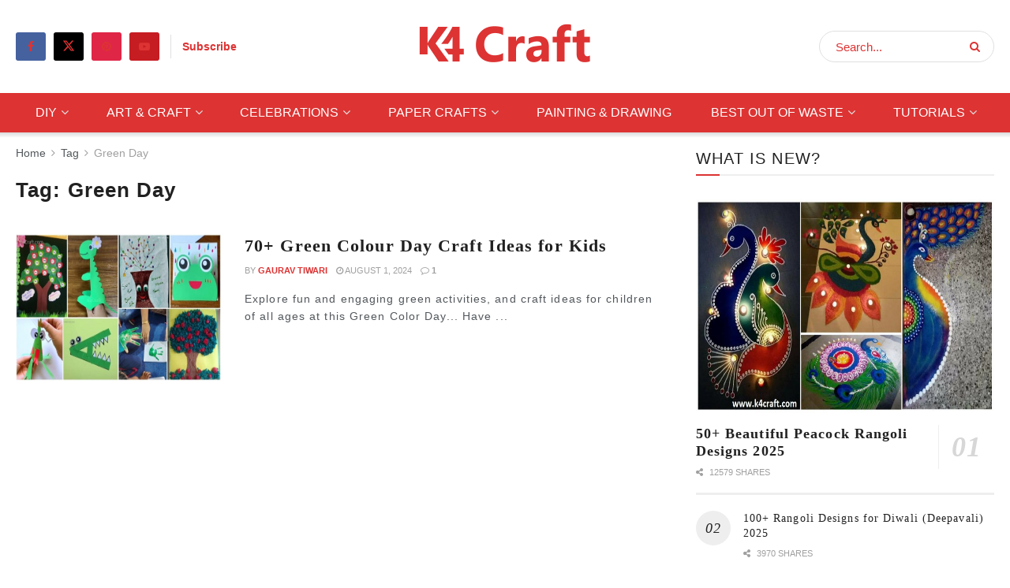

--- FILE ---
content_type: text/html; charset=UTF-8
request_url: https://www.k4craft.com/tag/green-day/
body_size: 23350
content:
<!doctype html>
<!--[if lt IE 7]> <html class="no-js lt-ie9 lt-ie8 lt-ie7" lang="en-US"> <![endif]-->
<!--[if IE 7]>    <html class="no-js lt-ie9 lt-ie8" lang="en-US"> <![endif]-->
<!--[if IE 8]>    <html class="no-js lt-ie9" lang="en-US"> <![endif]-->
<!--[if IE 9]>    <html class="no-js lt-ie10" lang="en-US"> <![endif]-->
<!--[if gt IE 8]><!--> <html class="no-js" lang="en-US"> <!--<![endif]-->
<head>
    <meta http-equiv="Content-Type" content="text/html; charset=UTF-8" />
    <meta name='viewport' content='width=device-width, initial-scale=1, user-scalable=yes' />
    <link rel="profile" href="http://gmpg.org/xfn/11" />
    <link rel="pingback" href="https://www.k4craft.com/xmlrpc.php" />
    <meta name='robots' content='index, follow, max-image-preview:large, max-snippet:-1, max-video-preview:-1' />
<meta property="og:type" content="website">
<meta property="og:title" content="70+ Green Colour Day Craft Ideas for Kids">
<meta property="og:site_name" content="K4 Craft">
<meta property="og:description" content="Explore fun and engaging green activities, and craft ideas for children of all ages at this Green Color Day... Have">
<meta property="og:url" content="https://www.k4craft.com/tag/green-day">
<meta property="og:locale" content="en_US">
<meta property="og:image" content="https://www.k4craft.com/wp-content/uploads/2020/03/green-colour-day-craft-ideas-kids.jpg">
<meta property="og:image:height" content="555">
<meta property="og:image:width" content="999">
<meta name="twitter:card" content="summary">
<meta name="twitter:url" content="https://www.k4craft.com/tag/green-day">
<meta name="twitter:title" content="70+ Green Colour Day Craft Ideas for Kids">
<meta name="twitter:description" content="Explore fun and engaging green activities, and craft ideas for children of all ages at this Green Color Day... Have">
<meta name="twitter:image" content="https://www.k4craft.com/wp-content/uploads/2020/03/green-colour-day-craft-ideas-kids.jpg">
<meta name="twitter:image:width" content="999">
<meta name="twitter:image:height" content="555">
<meta name="twitter:site" content="https://x.com/k4craft">
			<script type="text/javascript">
			  var jnews_ajax_url = '/?ajax-request=jnews'
			</script>
			<script type="text/javascript">;window.jnews=window.jnews||{},window.jnews.library=window.jnews.library||{},window.jnews.library=function(){"use strict";var e=this;e.win=window,e.doc=document,e.noop=function(){},e.globalBody=e.doc.getElementsByTagName("body")[0],e.globalBody=e.globalBody?e.globalBody:e.doc,e.win.jnewsDataStorage=e.win.jnewsDataStorage||{_storage:new WeakMap,put:function(e,t,n){this._storage.has(e)||this._storage.set(e,new Map),this._storage.get(e).set(t,n)},get:function(e,t){return this._storage.get(e).get(t)},has:function(e,t){return this._storage.has(e)&&this._storage.get(e).has(t)},remove:function(e,t){var n=this._storage.get(e).delete(t);return 0===!this._storage.get(e).size&&this._storage.delete(e),n}},e.windowWidth=function(){return e.win.innerWidth||e.docEl.clientWidth||e.globalBody.clientWidth},e.windowHeight=function(){return e.win.innerHeight||e.docEl.clientHeight||e.globalBody.clientHeight},e.requestAnimationFrame=e.win.requestAnimationFrame||e.win.webkitRequestAnimationFrame||e.win.mozRequestAnimationFrame||e.win.msRequestAnimationFrame||window.oRequestAnimationFrame||function(e){return setTimeout(e,1e3/60)},e.cancelAnimationFrame=e.win.cancelAnimationFrame||e.win.webkitCancelAnimationFrame||e.win.webkitCancelRequestAnimationFrame||e.win.mozCancelAnimationFrame||e.win.msCancelRequestAnimationFrame||e.win.oCancelRequestAnimationFrame||function(e){clearTimeout(e)},e.classListSupport="classList"in document.createElement("_"),e.hasClass=e.classListSupport?function(e,t){return e.classList.contains(t)}:function(e,t){return e.className.indexOf(t)>=0},e.addClass=e.classListSupport?function(t,n){e.hasClass(t,n)||t.classList.add(n)}:function(t,n){e.hasClass(t,n)||(t.className+=" "+n)},e.removeClass=e.classListSupport?function(t,n){e.hasClass(t,n)&&t.classList.remove(n)}:function(t,n){e.hasClass(t,n)&&(t.className=t.className.replace(n,""))},e.objKeys=function(e){var t=[];for(var n in e)Object.prototype.hasOwnProperty.call(e,n)&&t.push(n);return t},e.isObjectSame=function(e,t){var n=!0;return JSON.stringify(e)!==JSON.stringify(t)&&(n=!1),n},e.extend=function(){for(var e,t,n,o=arguments[0]||{},i=1,a=arguments.length;i<a;i++)if(null!==(e=arguments[i]))for(t in e)o!==(n=e[t])&&void 0!==n&&(o[t]=n);return o},e.dataStorage=e.win.jnewsDataStorage,e.isVisible=function(e){return 0!==e.offsetWidth&&0!==e.offsetHeight||e.getBoundingClientRect().length},e.getHeight=function(e){return e.offsetHeight||e.clientHeight||e.getBoundingClientRect().height},e.getWidth=function(e){return e.offsetWidth||e.clientWidth||e.getBoundingClientRect().width},e.supportsPassive=!1;try{var t=Object.defineProperty({},"passive",{get:function(){e.supportsPassive=!0}});"createEvent"in e.doc?e.win.addEventListener("test",null,t):"fireEvent"in e.doc&&e.win.attachEvent("test",null)}catch(e){}e.passiveOption=!!e.supportsPassive&&{passive:!0},e.setStorage=function(e,t){e="jnews-"+e;var n={expired:Math.floor(((new Date).getTime()+432e5)/1e3)};t=Object.assign(n,t);localStorage.setItem(e,JSON.stringify(t))},e.getStorage=function(e){e="jnews-"+e;var t=localStorage.getItem(e);return null!==t&&0<t.length?JSON.parse(localStorage.getItem(e)):{}},e.expiredStorage=function(){var t,n="jnews-";for(var o in localStorage)o.indexOf(n)>-1&&"undefined"!==(t=e.getStorage(o.replace(n,""))).expired&&t.expired<Math.floor((new Date).getTime()/1e3)&&localStorage.removeItem(o)},e.addEvents=function(t,n,o){for(var i in n){var a=["touchstart","touchmove"].indexOf(i)>=0&&!o&&e.passiveOption;"createEvent"in e.doc?t.addEventListener(i,n[i],a):"fireEvent"in e.doc&&t.attachEvent("on"+i,n[i])}},e.removeEvents=function(t,n){for(var o in n)"createEvent"in e.doc?t.removeEventListener(o,n[o]):"fireEvent"in e.doc&&t.detachEvent("on"+o,n[o])},e.triggerEvents=function(t,n,o){var i;o=o||{detail:null};return"createEvent"in e.doc?(!(i=e.doc.createEvent("CustomEvent")||new CustomEvent(n)).initCustomEvent||i.initCustomEvent(n,!0,!1,o),void t.dispatchEvent(i)):"fireEvent"in e.doc?((i=e.doc.createEventObject()).eventType=n,void t.fireEvent("on"+i.eventType,i)):void 0},e.getParents=function(t,n){void 0===n&&(n=e.doc);for(var o=[],i=t.parentNode,a=!1;!a;)if(i){var r=i;r.querySelectorAll(n).length?a=!0:(o.push(r),i=r.parentNode)}else o=[],a=!0;return o},e.forEach=function(e,t,n){for(var o=0,i=e.length;o<i;o++)t.call(n,e[o],o)},e.getText=function(e){return e.innerText||e.textContent},e.setText=function(e,t){var n="object"==typeof t?t.innerText||t.textContent:t;e.innerText&&(e.innerText=n),e.textContent&&(e.textContent=n)},e.httpBuildQuery=function(t){return e.objKeys(t).reduce(function t(n){var o=arguments.length>1&&void 0!==arguments[1]?arguments[1]:null;return function(i,a){var r=n[a];a=encodeURIComponent(a);var s=o?"".concat(o,"[").concat(a,"]"):a;return null==r||"function"==typeof r?(i.push("".concat(s,"=")),i):["number","boolean","string"].includes(typeof r)?(i.push("".concat(s,"=").concat(encodeURIComponent(r))),i):(i.push(e.objKeys(r).reduce(t(r,s),[]).join("&")),i)}}(t),[]).join("&")},e.get=function(t,n,o,i){return o="function"==typeof o?o:e.noop,e.ajax("GET",t,n,o,i)},e.post=function(t,n,o,i){return o="function"==typeof o?o:e.noop,e.ajax("POST",t,n,o,i)},e.ajax=function(t,n,o,i,a){var r=new XMLHttpRequest,s=n,c=e.httpBuildQuery(o);if(t=-1!=["GET","POST"].indexOf(t)?t:"GET",r.open(t,s+("GET"==t?"?"+c:""),!0),"POST"==t&&r.setRequestHeader("Content-type","application/x-www-form-urlencoded"),r.setRequestHeader("X-Requested-With","XMLHttpRequest"),r.onreadystatechange=function(){4===r.readyState&&200<=r.status&&300>r.status&&"function"==typeof i&&i.call(void 0,r.response)},void 0!==a&&!a){return{xhr:r,send:function(){r.send("POST"==t?c:null)}}}return r.send("POST"==t?c:null),{xhr:r}},e.scrollTo=function(t,n,o){function i(e,t,n){this.start=this.position(),this.change=e-this.start,this.currentTime=0,this.increment=20,this.duration=void 0===n?500:n,this.callback=t,this.finish=!1,this.animateScroll()}return Math.easeInOutQuad=function(e,t,n,o){return(e/=o/2)<1?n/2*e*e+t:-n/2*(--e*(e-2)-1)+t},i.prototype.stop=function(){this.finish=!0},i.prototype.move=function(t){e.doc.documentElement.scrollTop=t,e.globalBody.parentNode.scrollTop=t,e.globalBody.scrollTop=t},i.prototype.position=function(){return e.doc.documentElement.scrollTop||e.globalBody.parentNode.scrollTop||e.globalBody.scrollTop},i.prototype.animateScroll=function(){this.currentTime+=this.increment;var t=Math.easeInOutQuad(this.currentTime,this.start,this.change,this.duration);this.move(t),this.currentTime<this.duration&&!this.finish?e.requestAnimationFrame.call(e.win,this.animateScroll.bind(this)):this.callback&&"function"==typeof this.callback&&this.callback()},new i(t,n,o)},e.unwrap=function(t){var n,o=t;e.forEach(t,(function(e,t){n?n+=e:n=e})),o.replaceWith(n)},e.performance={start:function(e){performance.mark(e+"Start")},stop:function(e){performance.mark(e+"End"),performance.measure(e,e+"Start",e+"End")}},e.fps=function(){var t=0,n=0,o=0;!function(){var i=t=0,a=0,r=0,s=document.getElementById("fpsTable"),c=function(t){void 0===document.getElementsByTagName("body")[0]?e.requestAnimationFrame.call(e.win,(function(){c(t)})):document.getElementsByTagName("body")[0].appendChild(t)};null===s&&((s=document.createElement("div")).style.position="fixed",s.style.top="120px",s.style.left="10px",s.style.width="100px",s.style.height="20px",s.style.border="1px solid black",s.style.fontSize="11px",s.style.zIndex="100000",s.style.backgroundColor="white",s.id="fpsTable",c(s));var l=function(){o++,n=Date.now(),(a=(o/(r=(n-t)/1e3)).toPrecision(2))!=i&&(i=a,s.innerHTML=i+"fps"),1<r&&(t=n,o=0),e.requestAnimationFrame.call(e.win,l)};l()}()},e.instr=function(e,t){for(var n=0;n<t.length;n++)if(-1!==e.toLowerCase().indexOf(t[n].toLowerCase()))return!0},e.winLoad=function(t,n){function o(o){if("complete"===e.doc.readyState||"interactive"===e.doc.readyState)return!o||n?setTimeout(t,n||1):t(o),1}o()||e.addEvents(e.win,{load:o})},e.docReady=function(t,n){function o(o){if("complete"===e.doc.readyState||"interactive"===e.doc.readyState)return!o||n?setTimeout(t,n||1):t(o),1}o()||e.addEvents(e.doc,{DOMContentLoaded:o})},e.fireOnce=function(){e.docReady((function(){e.assets=e.assets||[],e.assets.length&&(e.boot(),e.load_assets())}),50)},e.boot=function(){e.length&&e.doc.querySelectorAll("style[media]").forEach((function(e){"not all"==e.getAttribute("media")&&e.removeAttribute("media")}))},e.create_js=function(t,n){var o=e.doc.createElement("script");switch(o.setAttribute("src",t),n){case"defer":o.setAttribute("defer",!0);break;case"async":o.setAttribute("async",!0);break;case"deferasync":o.setAttribute("defer",!0),o.setAttribute("async",!0)}e.globalBody.appendChild(o)},e.load_assets=function(){"object"==typeof e.assets&&e.forEach(e.assets.slice(0),(function(t,n){var o="";t.defer&&(o+="defer"),t.async&&(o+="async"),e.create_js(t.url,o);var i=e.assets.indexOf(t);i>-1&&e.assets.splice(i,1)})),e.assets=jnewsoption.au_scripts=window.jnewsads=[]},e.setCookie=function(e,t,n){var o="";if(n){var i=new Date;i.setTime(i.getTime()+24*n*60*60*1e3),o="; expires="+i.toUTCString()}document.cookie=e+"="+(t||"")+o+"; path=/"},e.getCookie=function(e){for(var t=e+"=",n=document.cookie.split(";"),o=0;o<n.length;o++){for(var i=n[o];" "==i.charAt(0);)i=i.substring(1,i.length);if(0==i.indexOf(t))return i.substring(t.length,i.length)}return null},e.eraseCookie=function(e){document.cookie=e+"=; Path=/; Expires=Thu, 01 Jan 1970 00:00:01 GMT;"},e.docReady((function(){e.globalBody=e.globalBody==e.doc?e.doc.getElementsByTagName("body")[0]:e.globalBody,e.globalBody=e.globalBody?e.globalBody:e.doc})),e.winLoad((function(){e.winLoad((function(){var t=!1;if(void 0!==window.jnewsadmin)if(void 0!==window.file_version_checker){var n=e.objKeys(window.file_version_checker);n.length?n.forEach((function(e){t||"10.0.4"===window.file_version_checker[e]||(t=!0)})):t=!0}else t=!0;t&&(window.jnewsHelper.getMessage(),window.jnewsHelper.getNotice())}),2500)}))},window.jnews.library=new window.jnews.library;</script>
	<!-- This site is optimized with the Yoast SEO plugin v26.3 - https://yoast.com/wordpress/plugins/seo/ -->
	<title>Green Day Archives - K4 Craft</title>
	<link rel="canonical" href="https://www.k4craft.com/tag/green-day/" />
	<meta property="og:locale" content="en_US" />
	<meta property="og:type" content="article" />
	<meta property="og:title" content="Green Day Archives - K4 Craft" />
	<meta property="og:url" content="https://www.k4craft.com/tag/green-day/" />
	<meta property="og:site_name" content="K4 Craft" />
	<meta name="twitter:card" content="summary_large_image" />
	<meta name="twitter:site" content="@K4Craft" />
	<script type="application/ld+json" class="yoast-schema-graph">{"@context":"https://schema.org","@graph":[{"@type":"CollectionPage","@id":"https://www.k4craft.com/tag/green-day/","url":"https://www.k4craft.com/tag/green-day/","name":"Green Day Archives - K4 Craft","isPartOf":{"@id":"https://www.k4craft.com/#website"},"primaryImageOfPage":{"@id":"https://www.k4craft.com/tag/green-day/#primaryimage"},"image":{"@id":"https://www.k4craft.com/tag/green-day/#primaryimage"},"thumbnailUrl":"https://www.k4craft.com/wp-content/uploads/2020/03/green-colour-day-craft-ideas-kids.jpg","breadcrumb":{"@id":"https://www.k4craft.com/tag/green-day/#breadcrumb"},"inLanguage":"en-US"},{"@type":"ImageObject","inLanguage":"en-US","@id":"https://www.k4craft.com/tag/green-day/#primaryimage","url":"https://www.k4craft.com/wp-content/uploads/2020/03/green-colour-day-craft-ideas-kids.jpg","contentUrl":"https://www.k4craft.com/wp-content/uploads/2020/03/green-colour-day-craft-ideas-kids.jpg","width":999,"height":555},{"@type":"BreadcrumbList","@id":"https://www.k4craft.com/tag/green-day/#breadcrumb","itemListElement":[{"@type":"ListItem","position":1,"name":"Home","item":"https://www.k4craft.com/"},{"@type":"ListItem","position":2,"name":"Green Day"}]},{"@type":"WebSite","@id":"https://www.k4craft.com/#website","url":"https://www.k4craft.com/","name":"K4 Craft","description":"Create What Defines You ❤️","publisher":{"@id":"https://www.k4craft.com/#organization"},"potentialAction":[{"@type":"SearchAction","target":{"@type":"EntryPoint","urlTemplate":"https://www.k4craft.com/?s={search_term_string}"},"query-input":{"@type":"PropertyValueSpecification","valueRequired":true,"valueName":"search_term_string"}}],"inLanguage":"en-US"},{"@type":"Organization","@id":"https://www.k4craft.com/#organization","name":"K4 Craft","url":"https://www.k4craft.com/","logo":{"@type":"ImageObject","inLanguage":"en-US","@id":"https://www.k4craft.com/#/schema/logo/image/","url":"https://www.k4craft.com/wp-content/uploads/2021/01/k4-craft-logo.png","contentUrl":"https://www.k4craft.com/wp-content/uploads/2021/01/k4-craft-logo.png","width":231,"height":56,"caption":"K4 Craft"},"image":{"@id":"https://www.k4craft.com/#/schema/logo/image/"},"sameAs":["https://www.facebook.com/K4Craft/","https://x.com/K4Craft","https://www.youtube.com/@K4CraftVideos/","https://www.instagram.com/k4craft/","https://in.pinterest.com/K4craftArt/"]}]}</script>
	<!-- / Yoast SEO plugin. -->


<link rel="amphtml" href="https://www.k4craft.com/tag/green-day/amp/" /><meta name="generator" content="AMP for WP 1.1.6.1"/><link rel="alternate" type="application/rss+xml" title="K4 Craft &raquo; Feed" href="https://www.k4craft.com/feed/" />
<link rel="alternate" type="application/rss+xml" title="K4 Craft &raquo; Comments Feed" href="https://www.k4craft.com/comments/feed/" />
<link rel="alternate" type="application/rss+xml" title="K4 Craft &raquo; Green Day Tag Feed" href="https://www.k4craft.com/tag/green-day/feed/" />
<link rel="alternate" type="application/rss+xml" title="K4 Craft &raquo; Stories Feed" href="https://www.k4craft.com/web-stories/feed/"><style id='wp-img-auto-sizes-contain-inline-css' type='text/css'>
img:is([sizes=auto i],[sizes^="auto," i]){contain-intrinsic-size:3000px 1500px}
/*# sourceURL=wp-img-auto-sizes-contain-inline-css */
</style>
<style id='wp-emoji-styles-inline-css' type='text/css'>

	img.wp-smiley, img.emoji {
		display: inline !important;
		border: none !important;
		box-shadow: none !important;
		height: 1em !important;
		width: 1em !important;
		margin: 0 0.07em !important;
		vertical-align: -0.1em !important;
		background: none !important;
		padding: 0 !important;
	}
/*# sourceURL=wp-emoji-styles-inline-css */
</style>
<link rel='stylesheet' id='wp-block-library-css' href='https://www.k4craft.com/wp-includes/css/dist/block-library/style.min.css?ver=6.9' type='text/css' media='all' />
<style id='global-styles-inline-css' type='text/css'>
:root{--wp--preset--aspect-ratio--square: 1;--wp--preset--aspect-ratio--4-3: 4/3;--wp--preset--aspect-ratio--3-4: 3/4;--wp--preset--aspect-ratio--3-2: 3/2;--wp--preset--aspect-ratio--2-3: 2/3;--wp--preset--aspect-ratio--16-9: 16/9;--wp--preset--aspect-ratio--9-16: 9/16;--wp--preset--color--black: #000000;--wp--preset--color--cyan-bluish-gray: #abb8c3;--wp--preset--color--white: #ffffff;--wp--preset--color--pale-pink: #f78da7;--wp--preset--color--vivid-red: #cf2e2e;--wp--preset--color--luminous-vivid-orange: #ff6900;--wp--preset--color--luminous-vivid-amber: #fcb900;--wp--preset--color--light-green-cyan: #7bdcb5;--wp--preset--color--vivid-green-cyan: #00d084;--wp--preset--color--pale-cyan-blue: #8ed1fc;--wp--preset--color--vivid-cyan-blue: #0693e3;--wp--preset--color--vivid-purple: #9b51e0;--wp--preset--gradient--vivid-cyan-blue-to-vivid-purple: linear-gradient(135deg,rgb(6,147,227) 0%,rgb(155,81,224) 100%);--wp--preset--gradient--light-green-cyan-to-vivid-green-cyan: linear-gradient(135deg,rgb(122,220,180) 0%,rgb(0,208,130) 100%);--wp--preset--gradient--luminous-vivid-amber-to-luminous-vivid-orange: linear-gradient(135deg,rgb(252,185,0) 0%,rgb(255,105,0) 100%);--wp--preset--gradient--luminous-vivid-orange-to-vivid-red: linear-gradient(135deg,rgb(255,105,0) 0%,rgb(207,46,46) 100%);--wp--preset--gradient--very-light-gray-to-cyan-bluish-gray: linear-gradient(135deg,rgb(238,238,238) 0%,rgb(169,184,195) 100%);--wp--preset--gradient--cool-to-warm-spectrum: linear-gradient(135deg,rgb(74,234,220) 0%,rgb(151,120,209) 20%,rgb(207,42,186) 40%,rgb(238,44,130) 60%,rgb(251,105,98) 80%,rgb(254,248,76) 100%);--wp--preset--gradient--blush-light-purple: linear-gradient(135deg,rgb(255,206,236) 0%,rgb(152,150,240) 100%);--wp--preset--gradient--blush-bordeaux: linear-gradient(135deg,rgb(254,205,165) 0%,rgb(254,45,45) 50%,rgb(107,0,62) 100%);--wp--preset--gradient--luminous-dusk: linear-gradient(135deg,rgb(255,203,112) 0%,rgb(199,81,192) 50%,rgb(65,88,208) 100%);--wp--preset--gradient--pale-ocean: linear-gradient(135deg,rgb(255,245,203) 0%,rgb(182,227,212) 50%,rgb(51,167,181) 100%);--wp--preset--gradient--electric-grass: linear-gradient(135deg,rgb(202,248,128) 0%,rgb(113,206,126) 100%);--wp--preset--gradient--midnight: linear-gradient(135deg,rgb(2,3,129) 0%,rgb(40,116,252) 100%);--wp--preset--font-size--small: 13px;--wp--preset--font-size--medium: 20px;--wp--preset--font-size--large: 36px;--wp--preset--font-size--x-large: 42px;--wp--preset--spacing--20: 0.44rem;--wp--preset--spacing--30: 0.67rem;--wp--preset--spacing--40: 1rem;--wp--preset--spacing--50: 1.5rem;--wp--preset--spacing--60: 2.25rem;--wp--preset--spacing--70: 3.38rem;--wp--preset--spacing--80: 5.06rem;--wp--preset--shadow--natural: 6px 6px 9px rgba(0, 0, 0, 0.2);--wp--preset--shadow--deep: 12px 12px 50px rgba(0, 0, 0, 0.4);--wp--preset--shadow--sharp: 6px 6px 0px rgba(0, 0, 0, 0.2);--wp--preset--shadow--outlined: 6px 6px 0px -3px rgb(255, 255, 255), 6px 6px rgb(0, 0, 0);--wp--preset--shadow--crisp: 6px 6px 0px rgb(0, 0, 0);}:where(.is-layout-flex){gap: 0.5em;}:where(.is-layout-grid){gap: 0.5em;}body .is-layout-flex{display: flex;}.is-layout-flex{flex-wrap: wrap;align-items: center;}.is-layout-flex > :is(*, div){margin: 0;}body .is-layout-grid{display: grid;}.is-layout-grid > :is(*, div){margin: 0;}:where(.wp-block-columns.is-layout-flex){gap: 2em;}:where(.wp-block-columns.is-layout-grid){gap: 2em;}:where(.wp-block-post-template.is-layout-flex){gap: 1.25em;}:where(.wp-block-post-template.is-layout-grid){gap: 1.25em;}.has-black-color{color: var(--wp--preset--color--black) !important;}.has-cyan-bluish-gray-color{color: var(--wp--preset--color--cyan-bluish-gray) !important;}.has-white-color{color: var(--wp--preset--color--white) !important;}.has-pale-pink-color{color: var(--wp--preset--color--pale-pink) !important;}.has-vivid-red-color{color: var(--wp--preset--color--vivid-red) !important;}.has-luminous-vivid-orange-color{color: var(--wp--preset--color--luminous-vivid-orange) !important;}.has-luminous-vivid-amber-color{color: var(--wp--preset--color--luminous-vivid-amber) !important;}.has-light-green-cyan-color{color: var(--wp--preset--color--light-green-cyan) !important;}.has-vivid-green-cyan-color{color: var(--wp--preset--color--vivid-green-cyan) !important;}.has-pale-cyan-blue-color{color: var(--wp--preset--color--pale-cyan-blue) !important;}.has-vivid-cyan-blue-color{color: var(--wp--preset--color--vivid-cyan-blue) !important;}.has-vivid-purple-color{color: var(--wp--preset--color--vivid-purple) !important;}.has-black-background-color{background-color: var(--wp--preset--color--black) !important;}.has-cyan-bluish-gray-background-color{background-color: var(--wp--preset--color--cyan-bluish-gray) !important;}.has-white-background-color{background-color: var(--wp--preset--color--white) !important;}.has-pale-pink-background-color{background-color: var(--wp--preset--color--pale-pink) !important;}.has-vivid-red-background-color{background-color: var(--wp--preset--color--vivid-red) !important;}.has-luminous-vivid-orange-background-color{background-color: var(--wp--preset--color--luminous-vivid-orange) !important;}.has-luminous-vivid-amber-background-color{background-color: var(--wp--preset--color--luminous-vivid-amber) !important;}.has-light-green-cyan-background-color{background-color: var(--wp--preset--color--light-green-cyan) !important;}.has-vivid-green-cyan-background-color{background-color: var(--wp--preset--color--vivid-green-cyan) !important;}.has-pale-cyan-blue-background-color{background-color: var(--wp--preset--color--pale-cyan-blue) !important;}.has-vivid-cyan-blue-background-color{background-color: var(--wp--preset--color--vivid-cyan-blue) !important;}.has-vivid-purple-background-color{background-color: var(--wp--preset--color--vivid-purple) !important;}.has-black-border-color{border-color: var(--wp--preset--color--black) !important;}.has-cyan-bluish-gray-border-color{border-color: var(--wp--preset--color--cyan-bluish-gray) !important;}.has-white-border-color{border-color: var(--wp--preset--color--white) !important;}.has-pale-pink-border-color{border-color: var(--wp--preset--color--pale-pink) !important;}.has-vivid-red-border-color{border-color: var(--wp--preset--color--vivid-red) !important;}.has-luminous-vivid-orange-border-color{border-color: var(--wp--preset--color--luminous-vivid-orange) !important;}.has-luminous-vivid-amber-border-color{border-color: var(--wp--preset--color--luminous-vivid-amber) !important;}.has-light-green-cyan-border-color{border-color: var(--wp--preset--color--light-green-cyan) !important;}.has-vivid-green-cyan-border-color{border-color: var(--wp--preset--color--vivid-green-cyan) !important;}.has-pale-cyan-blue-border-color{border-color: var(--wp--preset--color--pale-cyan-blue) !important;}.has-vivid-cyan-blue-border-color{border-color: var(--wp--preset--color--vivid-cyan-blue) !important;}.has-vivid-purple-border-color{border-color: var(--wp--preset--color--vivid-purple) !important;}.has-vivid-cyan-blue-to-vivid-purple-gradient-background{background: var(--wp--preset--gradient--vivid-cyan-blue-to-vivid-purple) !important;}.has-light-green-cyan-to-vivid-green-cyan-gradient-background{background: var(--wp--preset--gradient--light-green-cyan-to-vivid-green-cyan) !important;}.has-luminous-vivid-amber-to-luminous-vivid-orange-gradient-background{background: var(--wp--preset--gradient--luminous-vivid-amber-to-luminous-vivid-orange) !important;}.has-luminous-vivid-orange-to-vivid-red-gradient-background{background: var(--wp--preset--gradient--luminous-vivid-orange-to-vivid-red) !important;}.has-very-light-gray-to-cyan-bluish-gray-gradient-background{background: var(--wp--preset--gradient--very-light-gray-to-cyan-bluish-gray) !important;}.has-cool-to-warm-spectrum-gradient-background{background: var(--wp--preset--gradient--cool-to-warm-spectrum) !important;}.has-blush-light-purple-gradient-background{background: var(--wp--preset--gradient--blush-light-purple) !important;}.has-blush-bordeaux-gradient-background{background: var(--wp--preset--gradient--blush-bordeaux) !important;}.has-luminous-dusk-gradient-background{background: var(--wp--preset--gradient--luminous-dusk) !important;}.has-pale-ocean-gradient-background{background: var(--wp--preset--gradient--pale-ocean) !important;}.has-electric-grass-gradient-background{background: var(--wp--preset--gradient--electric-grass) !important;}.has-midnight-gradient-background{background: var(--wp--preset--gradient--midnight) !important;}.has-small-font-size{font-size: var(--wp--preset--font-size--small) !important;}.has-medium-font-size{font-size: var(--wp--preset--font-size--medium) !important;}.has-large-font-size{font-size: var(--wp--preset--font-size--large) !important;}.has-x-large-font-size{font-size: var(--wp--preset--font-size--x-large) !important;}
/*# sourceURL=global-styles-inline-css */
</style>

<style id='classic-theme-styles-inline-css' type='text/css'>
/*! This file is auto-generated */
.wp-block-button__link{color:#fff;background-color:#32373c;border-radius:9999px;box-shadow:none;text-decoration:none;padding:calc(.667em + 2px) calc(1.333em + 2px);font-size:1.125em}.wp-block-file__button{background:#32373c;color:#fff;text-decoration:none}
/*# sourceURL=/wp-includes/css/classic-themes.min.css */
</style>
<link rel='stylesheet' id='contact-form-7-css' href='https://www.k4craft.com/wp-content/plugins/contact-form-7/includes/css/styles.css?ver=6.1.1' type='text/css' media='all' />
<link rel='stylesheet' id='elementor-frontend-css' href='https://www.k4craft.com/wp-content/plugins/elementor/assets/css/frontend.min.css?ver=3.31.5' type='text/css' media='all' />
<link rel='stylesheet' id='font-awesome-css' href='https://www.k4craft.com/wp-content/plugins/elementor/assets/lib/font-awesome/css/font-awesome.min.css?ver=4.7.0' type='text/css' media='all' />
<link rel='stylesheet' id='jnews-frontend-css' href='https://www.k4craft.com/wp-content/themes/jnews/assets/dist/frontend.min.css?ver=11.6.15' type='text/css' media='all' />
<link rel='stylesheet' id='jnews-elementor-css' href='https://www.k4craft.com/wp-content/themes/jnews/assets/css/elementor-frontend.css?ver=11.6.15' type='text/css' media='all' />
<link rel='stylesheet' id='jnews-style-css' href='https://www.k4craft.com/wp-content/themes/jnews/style.css?ver=11.6.15' type='text/css' media='all' />
<link rel='stylesheet' id='jnews-darkmode-css' href='https://www.k4craft.com/wp-content/themes/jnews/assets/css/darkmode.css?ver=11.6.15' type='text/css' media='all' />
<link rel='stylesheet' id='jnews-scheme-css' href='https://www.k4craft.com/wp-content/themes/jnews/data/import/fitness/scheme.css?ver=11.6.15' type='text/css' media='all' />
<script type="text/javascript" src="https://www.k4craft.com/wp-includes/js/jquery/jquery.min.js?ver=3.7.1" id="jquery-core-js"></script>
<script type="text/javascript" src="https://www.k4craft.com/wp-includes/js/jquery/jquery-migrate.min.js?ver=3.4.1" id="jquery-migrate-js"></script>
<link rel="https://api.w.org/" href="https://www.k4craft.com/wp-json/" /><link rel="alternate" title="JSON" type="application/json" href="https://www.k4craft.com/wp-json/wp/v2/tags/1240" /><link rel="EditURI" type="application/rsd+xml" title="RSD" href="https://www.k4craft.com/xmlrpc.php?rsd" />
<meta name="generator" content="WordPress 6.9" />
<script>document.cookie = 'quads_browser_width='+screen.width;</script><meta name="generator" content="Elementor 3.31.5; features: additional_custom_breakpoints, e_element_cache; settings: css_print_method-external, google_font-enabled, font_display-swap">
        <script>

      window.OneSignalDeferred = window.OneSignalDeferred || [];

      OneSignalDeferred.push(function(OneSignal) {
        var oneSignal_options = {};
        window._oneSignalInitOptions = oneSignal_options;

        oneSignal_options['serviceWorkerParam'] = { scope: '/wp-content/plugins/onesignal-free-web-push-notifications/sdk_files/push/onesignal/' };
oneSignal_options['serviceWorkerPath'] = 'OneSignalSDKWorker.js';

        OneSignal.Notifications.setDefaultUrl("https://www.k4craft.com");

        oneSignal_options['wordpress'] = true;
oneSignal_options['appId'] = '18059f67-936e-4f25-b792-5508a5dede8a';
oneSignal_options['allowLocalhostAsSecureOrigin'] = true;
oneSignal_options['welcomeNotification'] = { };
oneSignal_options['welcomeNotification']['title'] = "";
oneSignal_options['welcomeNotification']['message'] = "";
oneSignal_options['subdomainName'] = "https://k4craft.onesignal.com";
oneSignal_options['promptOptions'] = { };
oneSignal_options['promptOptions']['exampleNotificationTitleDesktop'] = "GET OUR POSTS IN YOUR INBOX";
oneSignal_options['promptOptions']['exampleNotificationMessageDesktop'] = "Keep Creating with K4Craft.";
oneSignal_options['promptOptions']['exampleNotificationTitleMobile'] = "GET OUR POSTS IN YOUR INBOX";
oneSignal_options['promptOptions']['exampleNotificationMessageMobile'] = "Keep Creating with K4Craft.";
oneSignal_options['notifyButton'] = { };
oneSignal_options['notifyButton']['enable'] = true;
oneSignal_options['notifyButton']['position'] = 'bottom-right';
oneSignal_options['notifyButton']['theme'] = 'default';
oneSignal_options['notifyButton']['size'] = 'medium';
oneSignal_options['notifyButton']['showCredit'] = true;
oneSignal_options['notifyButton']['text'] = {};
              OneSignal.init(window._oneSignalInitOptions);
              OneSignal.Slidedown.promptPush()      });

      function documentInitOneSignal() {
        var oneSignal_elements = document.getElementsByClassName("OneSignal-prompt");

        var oneSignalLinkClickHandler = function(event) { OneSignal.Notifications.requestPermission(); event.preventDefault(); };        for(var i = 0; i < oneSignal_elements.length; i++)
          oneSignal_elements[i].addEventListener('click', oneSignalLinkClickHandler, false);
      }

      if (document.readyState === 'complete') {
           documentInitOneSignal();
      }
      else {
           window.addEventListener("load", function(event){
               documentInitOneSignal();
          });
      }
    </script>
			<style>
				.e-con.e-parent:nth-of-type(n+4):not(.e-lazyloaded):not(.e-no-lazyload),
				.e-con.e-parent:nth-of-type(n+4):not(.e-lazyloaded):not(.e-no-lazyload) * {
					background-image: none !important;
				}
				@media screen and (max-height: 1024px) {
					.e-con.e-parent:nth-of-type(n+3):not(.e-lazyloaded):not(.e-no-lazyload),
					.e-con.e-parent:nth-of-type(n+3):not(.e-lazyloaded):not(.e-no-lazyload) * {
						background-image: none !important;
					}
				}
				@media screen and (max-height: 640px) {
					.e-con.e-parent:nth-of-type(n+2):not(.e-lazyloaded):not(.e-no-lazyload),
					.e-con.e-parent:nth-of-type(n+2):not(.e-lazyloaded):not(.e-no-lazyload) * {
						background-image: none !important;
					}
				}
			</style>
			<script type='application/ld+json'>{"@context":"http:\/\/schema.org","@type":"Organization","@id":"https:\/\/www.k4craft.com\/#organization","url":"https:\/\/www.k4craft.com\/","name":"","logo":{"@type":"ImageObject","url":""},"sameAs":["https:\/\/www.facebook.com\/k4craft\/","https:\/\/x.com\/k4craft","https:\/\/in.pinterest.com\/K4craftArt\/","https:\/\/www.youtube.com\/@K4CraftVideos\/"]}</script>
<script type='application/ld+json'>{"@context":"http:\/\/schema.org","@type":"WebSite","@id":"https:\/\/www.k4craft.com\/#website","url":"https:\/\/www.k4craft.com\/","name":"","potentialAction":{"@type":"SearchAction","target":"https:\/\/www.k4craft.com\/?s={search_term_string}","query-input":"required name=search_term_string"}}</script>
<link rel="icon" href="https://www.k4craft.com/wp-content/uploads/2017/02/cropped-k4craft-fb-logo-1-32x32.png" sizes="32x32" />
<link rel="icon" href="https://www.k4craft.com/wp-content/uploads/2017/02/cropped-k4craft-fb-logo-1-192x192.png" sizes="192x192" />
<link rel="apple-touch-icon" href="https://www.k4craft.com/wp-content/uploads/2017/02/cropped-k4craft-fb-logo-1-180x180.png" />
<meta name="msapplication-TileImage" content="https://www.k4craft.com/wp-content/uploads/2017/02/cropped-k4craft-fb-logo-1-270x270.png" />
<style id="jeg_dynamic_css" type="text/css" data-type="jeg_custom-css">@media only screen and (min-width : 1200px) { .container, .jeg_vc_content > .vc_row, .jeg_vc_content > .wpb-content-wrapper > .vc_row, .jeg_vc_content > .vc_element > .vc_row, .jeg_vc_content > .wpb-content-wrapper > .vc_element > .vc_row, .jeg_vc_content > .vc_row[data-vc-full-width="true"]:not([data-vc-stretch-content="true"]) > .jeg-vc-wrapper, .jeg_vc_content > .wpb-content-wrapper > .vc_row[data-vc-full-width="true"]:not([data-vc-stretch-content="true"]) > .jeg-vc-wrapper, .jeg_vc_content > .vc_element > .vc_row[data-vc-full-width="true"]:not([data-vc-stretch-content="true"]) > .jeg-vc-wrapper, .jeg_vc_content > .wpb-content-wrapper > .vc_element > .vc_row[data-vc-full-width="true"]:not([data-vc-stretch-content="true"]) > .jeg-vc-wrapper, .elementor-section.elementor-section-boxed > .elementor-container { max-width : 1270px; } .e-con-boxed.e-parent { --content-width : 1270px; }  } @media only screen and (min-width : 1441px) { .container, .jeg_vc_content > .vc_row, .jeg_vc_content > .wpb-content-wrapper > .vc_row, .jeg_vc_content > .vc_element > .vc_row, .jeg_vc_content > .wpb-content-wrapper > .vc_element > .vc_row, .jeg_vc_content > .vc_row[data-vc-full-width="true"]:not([data-vc-stretch-content="true"]) > .jeg-vc-wrapper, .jeg_vc_content > .wpb-content-wrapper > .vc_row[data-vc-full-width="true"]:not([data-vc-stretch-content="true"]) > .jeg-vc-wrapper, .jeg_vc_content > .vc_element > .vc_row[data-vc-full-width="true"]:not([data-vc-stretch-content="true"]) > .jeg-vc-wrapper, .jeg_vc_content > .wpb-content-wrapper > .vc_element > .vc_row[data-vc-full-width="true"]:not([data-vc-stretch-content="true"]) > .jeg-vc-wrapper , .elementor-section.elementor-section-boxed > .elementor-container { max-width : 1270px; } .e-con-boxed.e-parent { --content-width : 1270px; }  } body { --j-accent-color : #dd3333; --j-alt-color : #dd3333; } a, .jeg_menu_style_5>li>a:hover, .jeg_menu_style_5>li.sfHover>a, .jeg_menu_style_5>li.current-menu-item>a, .jeg_menu_style_5>li.current-menu-ancestor>a, .jeg_navbar .jeg_menu:not(.jeg_main_menu)>li>a:hover, .jeg_midbar .jeg_menu:not(.jeg_main_menu)>li>a:hover, .jeg_side_tabs li.active, .jeg_block_heading_5 strong, .jeg_block_heading_6 strong, .jeg_block_heading_7 strong, .jeg_block_heading_8 strong, .jeg_subcat_list li a:hover, .jeg_subcat_list li button:hover, .jeg_pl_lg_7 .jeg_thumb .jeg_post_category a, .jeg_pl_xs_2:before, .jeg_pl_xs_4 .jeg_postblock_content:before, .jeg_postblock .jeg_post_title a:hover, .jeg_hero_style_6 .jeg_post_title a:hover, .jeg_sidefeed .jeg_pl_xs_3 .jeg_post_title a:hover, .widget_jnews_popular .jeg_post_title a:hover, .jeg_meta_author a, .widget_archive li a:hover, .widget_pages li a:hover, .widget_meta li a:hover, .widget_recent_entries li a:hover, .widget_rss li a:hover, .widget_rss cite, .widget_categories li a:hover, .widget_categories li.current-cat>a, #breadcrumbs a:hover, .jeg_share_count .counts, .commentlist .bypostauthor>.comment-body>.comment-author>.fn, span.required, .jeg_review_title, .bestprice .price, .authorlink a:hover, .jeg_vertical_playlist .jeg_video_playlist_play_icon, .jeg_vertical_playlist .jeg_video_playlist_item.active .jeg_video_playlist_thumbnail:before, .jeg_horizontal_playlist .jeg_video_playlist_play, .woocommerce li.product .pricegroup .button, .widget_display_forums li a:hover, .widget_display_topics li:before, .widget_display_replies li:before, .widget_display_views li:before, .bbp-breadcrumb a:hover, .jeg_mobile_menu li.sfHover>a, .jeg_mobile_menu li a:hover, .split-template-6 .pagenum, .jeg_mobile_menu_style_5>li>a:hover, .jeg_mobile_menu_style_5>li.sfHover>a, .jeg_mobile_menu_style_5>li.current-menu-item>a, .jeg_mobile_menu_style_5>li.current-menu-ancestor>a, .jeg_mobile_menu.jeg_menu_dropdown li.open > div > a ,.jeg_menu_dropdown.language-swicher .sub-menu li a:hover { color : #dd3333; } .jeg_menu_style_1>li>a:before, .jeg_menu_style_2>li>a:before, .jeg_menu_style_3>li>a:before, .jeg_side_toggle, .jeg_slide_caption .jeg_post_category a, .jeg_slider_type_1_wrapper .tns-controls button.tns-next, .jeg_block_heading_1 .jeg_block_title span, .jeg_block_heading_2 .jeg_block_title span, .jeg_block_heading_3, .jeg_block_heading_4 .jeg_block_title span, .jeg_block_heading_6:after, .jeg_pl_lg_box .jeg_post_category a, .jeg_pl_md_box .jeg_post_category a, .jeg_readmore:hover, .jeg_thumb .jeg_post_category a, .jeg_block_loadmore a:hover, .jeg_postblock.alt .jeg_block_loadmore a:hover, .jeg_block_loadmore a.active, .jeg_postblock_carousel_2 .jeg_post_category a, .jeg_heroblock .jeg_post_category a, .jeg_pagenav_1 .page_number.active, .jeg_pagenav_1 .page_number.active:hover, input[type="submit"], .btn, .button, .widget_tag_cloud a:hover, .popularpost_item:hover .jeg_post_title a:before, .jeg_splitpost_4 .page_nav, .jeg_splitpost_5 .page_nav, .jeg_post_via a:hover, .jeg_post_source a:hover, .jeg_post_tags a:hover, .comment-reply-title small a:before, .comment-reply-title small a:after, .jeg_storelist .productlink, .authorlink li.active a:before, .jeg_footer.dark .socials_widget:not(.nobg) a:hover .fa,.jeg_footer.dark .socials_widget:not(.nobg) a:hover span.jeg-icon, div.jeg_breakingnews_title, .jeg_overlay_slider_bottom_wrapper .tns-controls button, .jeg_overlay_slider_bottom_wrapper .tns-controls button:hover, .jeg_vertical_playlist .jeg_video_playlist_current, .woocommerce span.onsale, .woocommerce #respond input#submit:hover, .woocommerce a.button:hover, .woocommerce button.button:hover, .woocommerce input.button:hover, .woocommerce #respond input#submit.alt, .woocommerce a.button.alt, .woocommerce button.button.alt, .woocommerce input.button.alt, .jeg_popup_post .caption, .jeg_footer.dark input[type="submit"], .jeg_footer.dark .btn, .jeg_footer.dark .button, .footer_widget.widget_tag_cloud a:hover, .jeg_inner_content .content-inner .jeg_post_category a:hover, #buddypress .standard-form button, #buddypress a.button, #buddypress input[type="submit"], #buddypress input[type="button"], #buddypress input[type="reset"], #buddypress ul.button-nav li a, #buddypress .generic-button a, #buddypress .generic-button button, #buddypress .comment-reply-link, #buddypress a.bp-title-button, #buddypress.buddypress-wrap .members-list li .user-update .activity-read-more a, div#buddypress .standard-form button:hover, div#buddypress a.button:hover, div#buddypress input[type="submit"]:hover, div#buddypress input[type="button"]:hover, div#buddypress input[type="reset"]:hover, div#buddypress ul.button-nav li a:hover, div#buddypress .generic-button a:hover, div#buddypress .generic-button button:hover, div#buddypress .comment-reply-link:hover, div#buddypress a.bp-title-button:hover, div#buddypress.buddypress-wrap .members-list li .user-update .activity-read-more a:hover, #buddypress #item-nav .item-list-tabs ul li a:before, .jeg_inner_content .jeg_meta_container .follow-wrapper a { background-color : #dd3333; } .jeg_block_heading_7 .jeg_block_title span, .jeg_readmore:hover, .jeg_block_loadmore a:hover, .jeg_block_loadmore a.active, .jeg_pagenav_1 .page_number.active, .jeg_pagenav_1 .page_number.active:hover, .jeg_pagenav_3 .page_number:hover, .jeg_prevnext_post a:hover h3, .jeg_overlay_slider .jeg_post_category, .jeg_sidefeed .jeg_post.active, .jeg_vertical_playlist.jeg_vertical_playlist .jeg_video_playlist_item.active .jeg_video_playlist_thumbnail img, .jeg_horizontal_playlist .jeg_video_playlist_item.active { border-color : #dd3333; } .jeg_tabpost_nav li.active, .woocommerce div.product .woocommerce-tabs ul.tabs li.active, .jeg_mobile_menu_style_1>li.current-menu-item a, .jeg_mobile_menu_style_1>li.current-menu-ancestor a, .jeg_mobile_menu_style_2>li.current-menu-item::after, .jeg_mobile_menu_style_2>li.current-menu-ancestor::after, .jeg_mobile_menu_style_3>li.current-menu-item::before, .jeg_mobile_menu_style_3>li.current-menu-ancestor::before { border-bottom-color : #dd3333; } .jeg_post_share .jeg-icon svg { fill : #dd3333; } .jeg_post_meta .fa, .jeg_post_meta .jpwt-icon, .entry-header .jeg_post_meta .fa, .jeg_review_stars, .jeg_price_review_list { color : #dd3333; } .jeg_share_button.share-float.share-monocrhome a { background-color : #dd3333; } .jeg_midbar { height : 118px; } .jeg_midbar .jeg_logo_img { max-height : 118px; } .jeg_midbar, .jeg_midbar.dark { background-color : #fff; } .jeg_midbar a, .jeg_midbar.dark a { color : #dd3333; } .jeg_header .jeg_bottombar.jeg_navbar_wrapper:not(.jeg_navbar_boxed), .jeg_header .jeg_bottombar.jeg_navbar_boxed .jeg_nav_row { background : #dd3333; } .jeg_header .jeg_bottombar, .jeg_header .jeg_bottombar.jeg_navbar_dark, .jeg_bottombar.jeg_navbar_boxed .jeg_nav_row, .jeg_bottombar.jeg_navbar_dark.jeg_navbar_boxed .jeg_nav_row { border-bottom-width : 0px; } .jeg_header_sticky .jeg_navbar_wrapper:not(.jeg_navbar_boxed), .jeg_header_sticky .jeg_navbar_boxed .jeg_nav_row { background : #dd3333; } .jeg_mobile_midbar, .jeg_mobile_midbar.dark { background : #dd3333; } .jeg_header .socials_widget > a > i.fa:before { color : #dd3333; } .jeg_header .socials_widget.nobg > a > i > span.jeg-icon svg { fill : #dd3333; } .jeg_header .socials_widget.nobg > a > span.jeg-icon svg { fill : #dd3333; } .jeg_header .socials_widget > a > span.jeg-icon svg { fill : #dd3333; } .jeg_header .socials_widget > a > i > span.jeg-icon svg { fill : #dd3333; } .jeg_aside_item.socials_widget > a > i.fa:before { color : #dd3333; } .jeg_aside_item.socials_widget.nobg a span.jeg-icon svg { fill : #dd3333; } .jeg_aside_item.socials_widget a span.jeg-icon svg { fill : #dd3333; } .jeg_header .jeg_search_wrapper.search_icon .jeg_search_toggle { color : #ffffff; } .jeg_nav_search { width : 44%; } .jeg_header .jeg_search_no_expand .jeg_search_form button.jeg_search_button { color : #dd3333; } .jeg_header .jeg_search_wrapper.jeg_search_no_expand .jeg_search_form .jeg_search_input { color : #dd3333; } .jeg_header .jeg_search_no_expand .jeg_search_form .jeg_search_input::-webkit-input-placeholder { color : #dd3333; } .jeg_header .jeg_search_no_expand .jeg_search_form .jeg_search_input:-moz-placeholder { color : #dd3333; } .jeg_header .jeg_search_no_expand .jeg_search_form .jeg_search_input::-moz-placeholder { color : #dd3333; } .jeg_header .jeg_search_no_expand .jeg_search_form .jeg_search_input:-ms-input-placeholder { color : #dd3333; } .jeg_header .jeg_search_no_expand .jeg_search_result a, .jeg_header .jeg_search_no_expand .jeg_search_result .search-link { color : #041d28; } .jeg_header .jeg_menu.jeg_main_menu > li > a { color : #ffffff; } .jeg_header .jeg_menu_style_4 > li > a:hover, .jeg_header .jeg_menu_style_4 > li.sfHover > a, .jeg_header .jeg_menu_style_4 > li.current-menu-item > a, .jeg_header .jeg_menu_style_4 > li.current-menu-ancestor > a, .jeg_navbar_dark .jeg_menu_style_4 > li > a:hover, .jeg_navbar_dark .jeg_menu_style_4 > li.sfHover > a, .jeg_navbar_dark .jeg_menu_style_4 > li.current-menu-item > a, .jeg_navbar_dark .jeg_menu_style_4 > li.current-menu-ancestor > a { background : rgba(221,82,82,0.72); } .jeg_header .jeg_navbar_wrapper .sf-arrows .sf-with-ul:after { color : #e2e2e2; } .jeg_footer_content,.jeg_footer.dark .jeg_footer_content { background-color : #ffffff; } .jeg_footer .jeg_footer_heading h3,.jeg_footer.dark .jeg_footer_heading h3,.jeg_footer .widget h2,.jeg_footer .footer_dark .widget h2 { color : #dd3333; } .jeg_footer_bottom,.jeg_footer.dark .jeg_footer_bottom,.jeg_footer_secondary,.jeg_footer.dark .jeg_footer_secondary { background-color : #e4e4e4; } </style><style type="text/css">
					.no_thumbnail .jeg_thumb,
					.thumbnail-container.no_thumbnail {
					    display: none !important;
					}
					.jeg_search_result .jeg_pl_xs_3.no_thumbnail .jeg_postblock_content,
					.jeg_sidefeed .jeg_pl_xs_3.no_thumbnail .jeg_postblock_content,
					.jeg_pl_sm.no_thumbnail .jeg_postblock_content {
					    margin-left: 0;
					}
					.jeg_postblock_11 .no_thumbnail .jeg_postblock_content,
					.jeg_postblock_12 .no_thumbnail .jeg_postblock_content,
					.jeg_postblock_12.jeg_col_3o3 .no_thumbnail .jeg_postblock_content  {
					    margin-top: 0;
					}
					.jeg_postblock_15 .jeg_pl_md_box.no_thumbnail .jeg_postblock_content,
					.jeg_postblock_19 .jeg_pl_md_box.no_thumbnail .jeg_postblock_content,
					.jeg_postblock_24 .jeg_pl_md_box.no_thumbnail .jeg_postblock_content,
					.jeg_sidefeed .jeg_pl_md_box .jeg_postblock_content {
					    position: relative;
					}
					.jeg_postblock_carousel_2 .no_thumbnail .jeg_post_title a,
					.jeg_postblock_carousel_2 .no_thumbnail .jeg_post_title a:hover,
					.jeg_postblock_carousel_2 .no_thumbnail .jeg_post_meta .fa {
					    color: #212121 !important;
					} 
					.jnews-dark-mode .jeg_postblock_carousel_2 .no_thumbnail .jeg_post_title a,
					.jnews-dark-mode .jeg_postblock_carousel_2 .no_thumbnail .jeg_post_title a:hover,
					.jnews-dark-mode .jeg_postblock_carousel_2 .no_thumbnail .jeg_post_meta .fa {
					    color: #fff !important;
					} 
				</style>		<style type="text/css" id="wp-custom-css">
			.owl-carousel.owl-drag .owl-item {
	margin: 8px;
}
.jeg_slider_type_8 .jeg_item_caption {
	margin: -30px 10px 0;
    border-radius: 10px;
}
.entry-header .jeg_post_title {
    font-weight: 400;
    font-size: 2em;
    letter-spacing: 0em;
}
.jeg_main_menu>li>a {
    font-size: 16px;
    font-weight: 500;
    font-family: Poppins,sans-serif;
}
h1, h2, h3, h4, h5, h6 {
    font-family: Poppins,Poppins-Hindi,sans-serif;
    letter-spacing: 1.1px;
}
.content-inner p {
    font-family: Poppins,Poppins-Hindi,sans-serif;
    font-size: 18px;
    line-height: 30px;
}
.jeg_post_title, .entry-header .jeg_post_title {
    font-family: Poppins,Poppins-Hindi,serif;
	letter-spacing: 1.1px;
}
.footer_logo {
	width:67%
}
.footer-network-logo {
    max-width: 8rem;
    margin-bottom: 12px;
}
.foo_span_css {
    text-align: left;
		font-size: 15px;
    display: block;
    clear: both;
}
.jeg_footer_bottom {
    color: #444;
}
.jeg_footer_3 .jeg_footer_primary {
    padding: 30px 0;
}

.jeg_heroblock_5 .jeg_post_title, .jeg_heroblock_8 .jeg_post_title, .jeg_heroblock_10 .jeg_hero_item_1 .jeg_post_title, .jeg_heroblock_10 .jeg_hero_item_5 .jeg_post_title, .jeg_heroblock_11 .jeg_hero_item_2 .jeg_post_title, .jeg_heroblock_11 .jeg_hero_item_3 .jeg_post_title, .jeg_heroblock_12 .jeg_hero_item_2 .jeg_post_title, .jeg_heroblock_12 .jeg_hero_item_3 .jeg_post_title {
    font-size: 26px;
}
.jeg_heroblock .jeg_post_title {
    font-weight: 500;
}

.slider_lh_css .jeg_post_title {
	line-height: 34px;
}

.jeg_pl_lg_2 .jeg_post_title, .jeg_pl_lg_3 .jeg_post_title {
    font-weight: 500;
}
.jeg_post_excerpt p:last-of-type {
    letter-spacing: 1.1px;
}
.jeg_pl_sm .jeg_post_title, .jeg_pl_md_card .jeg_post_title, .jeg_pl_lg_card .jeg_post_title, .jeg_slider_type_8 .jeg_post_title, .jeg_pl_md_1 .jeg_post_title {
    font-weight: 500;
    letter-spacing: 1.1px;
}
.jeg_block_title {
    font-size: 20px;
    font-weight: 500;
    text-transform: uppercase;
}
.cstm_block_heading:after {
    content: '';
    height: 2px;
    background-color: #f860a3;
    position: absolute;
    top: 64px;
    width: 100px;
    left: 0;
    right: 0;
    margin: 0 auto;
}
.jscroll-to-top>a {
    color: #ffffff;
	  background: hsla(0, 7%, 38%, 0.25);
}
.jeg_mobile_menu li a {
	font-weight: 500;
}
.jeg_footer_content {
	border-bottom: 1px solid #e4e4e4;
}
.jeg_postblock_20 .jeg_pl_sm {
	  background-color: #eeeeee;
    padding: 14px;
}
.jeg_prevnext_post span {
		background-color: #dd3333;
    color: #fff;
    font-size: 12px;
    text-transform: uppercase;
    letter-spacing: 1px;
    padding: 3px 5px;
}
#toc_container {
	  background: #eeeeee;
    padding: 10px 30px;
	  font-size: 100%;
    border: none;
}
.toc_list li {
		list-style-type: disc !important;
    list-style: disc outside !important;
}
.jeg_content {
    padding: 15px 0 40px;
}
#breadcrumbs {
    font-size: 14px;
}
.jeg_singlepage .jeg_breadcrumbs {
    margin: 0px auto 20px;
}

/* GCS Search box css */

.text-center {
	text-align: center;
}

.lead {
    font-size: 1.25rem;
    font-weight: 300;
	text-align:center;
}

.lead a:hover{color: #353131;}

.site-features {
	background-color: #f8f9fa!important;
	padding: 4rem 0;
}

@media (max-width: 480px)
{
.lead {
    font-size: 1rem;
}
.site-features {
	padding: 2rem 0;
}
}

.home-header {
    max-width: 1182px;
}
.home-header, .home-wrapper {
    position: relative;
    margin: 0 auto;
}

.gcs-search-form {
    position: relative;
	margin: 0 20px;
}
.gcs-search-bg {
    height: 60px;
    background: #fff;
    top: 4px;
    left: 2px;
    right: -6px;
	border: 2px solid #ff0036;
    border-radius: 12px;
    -webkit-box-shadow: 0 4px 8px 0 rgba(0,0,0,.15);
    box-shadow: 0 4px 8px 0 rgba(0,0,0,.15);
}
.gcs-search-form i {
    position: absolute;
    top: 20px;
    left: 22px;
    display: initial;
}
.gcs-search-form i svg {
    width: 20px;
    height: 20px;
}
.gcs-search-input-wrapper {
    position: absolute;
    top: 15px;
    left: 47px;
    right: 135px;
}
.gcs-search-form input[type=text] {
    -webkit-font-smoothing: antialiased;
    -moz-osx-font-smoothing: grayscale;
    font: 300 1.25em proxima-nova,Proxima Nova,Arial,Helvetica,sans-serif;
    line-height: 1.25em;
    position: absolute;
    top: -4px;
    left: 0;
    border: none;
    background-color: #ffffff !important;
    outline: none;
    padding: 9px 10px;
    width: 100%;
    white-space: nowrap;
    text-overflow: ellipsis;
    overflow: hidden;
    color: #333;
    letter-spacing: .01em;
}
.gcs-search-submit-large {
    -webkit-font-smoothing: antialiased;
    -moz-osx-font-smoothing: grayscale;
    font: 600 15px proxima-nova,Proxima Nova,Arial,Helvetica,sans-serif;
    -webkit-box-flex: 0;
    -webkit-flex: 0 0 105px;
    -ms-flex: 0 0 105px;
    flex: 0 0 105px;
    padding: 0;
    border: 1px solid #ff0036;
    text-decoration: none;
    -webkit-box-sizing: content-box;
    -moz-box-sizing: content-box;
    box-sizing: content-box;
    color: #fff;
    -webkit-transition: .1s;
    transition: .1s;
    text-align: center;
    -webkit-user-select: none;
    -moz-user-select: none;
    -ms-user-select: none;
    user-select: none;
    cursor: pointer;
    line-height: 37px;
    -webkit-appearance: none;
    border-radius: 6px !important;
    height: 38px;
    position: absolute;
    top: 10px;
    right: 10px;
    display: block;
}

@media only screen and (max-width: 767px)
{
.gcs-search-submit-large {
	width: 74px;
	padding: 0 10px !important;
}

.gcs-search-form input[type=text] {
	width: 125%;
	max-width: 125%;
}
	
.mobile-slide-header {
	display: none;
	}	
}		</style>
		</head>
<body class="archive tag tag-green-day tag-1240 wp-embed-responsive wp-theme-jnews jeg_toggle_light jnews jsc_normal elementor-default elementor-kit-32171">

    
    
    <div class="jeg_ad jeg_ad_top jnews_header_top_ads">
        <div class='ads-wrapper  '></div>    </div>

    <!-- The Main Wrapper
    ============================================= -->
    <div class="jeg_viewport">

        
        <div class="jeg_header_wrapper">
            <div class="jeg_header_instagram_wrapper">
    </div>

<!-- HEADER -->
<div class="jeg_header normal">
    <div class="jeg_midbar jeg_container jeg_navbar_wrapper normal">
    <div class="container">
        <div class="jeg_nav_row">
            
                <div class="jeg_nav_col jeg_nav_left jeg_nav_grow">
                    <div class="item_wrap jeg_nav_alignleft">
                        			<div
				class="jeg_nav_item socials_widget jeg_social_icon_block rounded">
				<a href="https://www.facebook.com/k4craft/" target='_blank' rel='external noopener nofollow'  aria-label="Find us on Facebook" class="jeg_facebook"><i class="fa fa-facebook"></i> </a><a href="https://x.com/k4craft" target='_blank' rel='external noopener nofollow'  aria-label="Find us on Twitter" class="jeg_twitter"><i class="fa fa-twitter"><span class="jeg-icon icon-twitter"><svg xmlns="http://www.w3.org/2000/svg" height="1em" viewBox="0 0 512 512"><!--! Font Awesome Free 6.4.2 by @fontawesome - https://fontawesome.com License - https://fontawesome.com/license (Commercial License) Copyright 2023 Fonticons, Inc. --><path d="M389.2 48h70.6L305.6 224.2 487 464H345L233.7 318.6 106.5 464H35.8L200.7 275.5 26.8 48H172.4L272.9 180.9 389.2 48zM364.4 421.8h39.1L151.1 88h-42L364.4 421.8z"/></svg></span></i> </a><a href="https://in.pinterest.com/K4craftArt/" target='_blank' rel='external noopener nofollow'  aria-label="Find us on Pinterest" class="jeg_pinterest"><i class="fa fa-pinterest"></i> </a><a href="https://www.youtube.com/@K4CraftVideos/" target='_blank' rel='external noopener nofollow'  aria-label="Find us on Youtube" class="jeg_youtube"><i class="fa fa-youtube-play"></i> </a>			</div>
			<div class="jeg_separator separator1"></div><div class="jeg_nav_item jeg_nav_html">
	<a href="https://www.youtube.com/channel/UCMsN_W23jF15KanT8aXq6JA" target="_blank"><strong>Subscribe</strong></a></div>                    </div>
                </div>

                
                <div class="jeg_nav_col jeg_nav_center jeg_nav_normal">
                    <div class="item_wrap jeg_nav_aligncenter">
                        <div class="jeg_nav_item jeg_logo jeg_desktop_logo">
			<div class="site-title">
			<a href="https://www.k4craft.com/" aria-label="Visit Homepage" style="padding: 0px 0px 5px 0px;">
				<img class='jeg_logo_img' src="https://www.k4craft.com/wp-content/uploads/2021/01/k4-craft-logo.png"  alt="K4 Craft"data-light-src="https://www.k4craft.com/wp-content/uploads/2021/01/k4-craft-logo.png" data-light-srcset="https://www.k4craft.com/wp-content/uploads/2021/01/k4-craft-logo.png 1x,  2x" data-dark-src="https://www.k4craft.com/wp-content/uploads/2021/01/k4-craft-light-logo.png" data-dark-srcset="https://www.k4craft.com/wp-content/uploads/2021/01/k4-craft-light-logo.png 1x,  2x"width="231" height="56">			</a>
		</div>
	</div>
                    </div>
                </div>

                
                <div class="jeg_nav_col jeg_nav_right jeg_nav_grow">
                    <div class="item_wrap jeg_nav_alignright">
                        <!-- Search Form -->
<div class="jeg_nav_item jeg_nav_search">
	<div class="jeg_search_wrapper jeg_search_no_expand round">
	    <a href="#" class="jeg_search_toggle"><i class="fa fa-search"></i></a>
	    <form action="https://www.k4craft.com/" method="get" class="jeg_search_form" target="_top">
    <input name="s" class="jeg_search_input" placeholder="Search..." type="text" value="" autocomplete="off">
	<button aria-label="Search Button" type="submit" class="jeg_search_button btn"><i class="fa fa-search"></i></button>
</form>
<!-- jeg_search_hide with_result no_result -->
<div class="jeg_search_result jeg_search_hide with_result">
    <div class="search-result-wrapper">
    </div>
    <div class="search-link search-noresult">
        No Result    </div>
    <div class="search-link search-all-button">
        <i class="fa fa-search"></i> View All Result    </div>
</div>	</div>
</div>                    </div>
                </div>

                        </div>
    </div>
</div><div class="jeg_bottombar jeg_navbar jeg_container jeg_navbar_wrapper  jeg_navbar_shadow jeg_navbar_fitwidth jeg_navbar_normal">
    <div class="container">
        <div class="jeg_nav_row">
            
                <div class="jeg_nav_col jeg_nav_left jeg_nav_normal">
                    <div class="item_wrap jeg_nav_alignleft">
                                            </div>
                </div>

                
                <div class="jeg_nav_col jeg_nav_center jeg_nav_grow">
                    <div class="item_wrap jeg_nav_aligncenter">
                        <div class="jeg_nav_item jeg_main_menu_wrapper">
<div class="jeg_mainmenu_wrap"><ul class="jeg_menu jeg_main_menu jeg_menu_style_4" data-animation="animate"><li id="menu-item-22555" class="menu-item menu-item-type-taxonomy menu-item-object-category menu-item-has-children menu-item-22555 bgnav" data-item-row="default" ><a href="https://www.k4craft.com/topics/diy/">DIY</a>
<ul class="sub-menu">
	<li id="menu-item-23992" class="menu-item menu-item-type-taxonomy menu-item-object-category menu-item-23992 bgnav" data-item-row="default" ><a href="https://www.k4craft.com/topics/decorations/">Decorations</a></li>
	<li id="menu-item-23993" class="menu-item menu-item-type-taxonomy menu-item-object-category menu-item-23993 bgnav" data-item-row="default" ><a href="https://www.k4craft.com/topics/homedecor/">Home Decor</a></li>
</ul>
</li>
<li id="menu-item-22557" class="menu-item menu-item-type-taxonomy menu-item-object-category menu-item-has-children menu-item-22557 bgnav" data-item-row="default" ><a href="https://www.k4craft.com/topics/art-craft/">Art &amp; Craft</a>
<ul class="sub-menu">
	<li id="menu-item-22559" class="menu-item menu-item-type-taxonomy menu-item-object-category menu-item-22559 bgnav" data-item-row="default" ><a href="https://www.k4craft.com/topics/kids-craft/">Kids Craft</a></li>
	<li id="menu-item-24036" class="menu-item menu-item-type-taxonomy menu-item-object-category menu-item-24036 bgnav" data-item-row="default" ><a href="https://www.k4craft.com/topics/simple-art/">Simple Art</a></li>
</ul>
</li>
<li id="menu-item-23982" class="menu-item menu-item-type-taxonomy menu-item-object-category menu-item-has-children menu-item-23982 bgnav" data-item-row="default" ><a href="https://www.k4craft.com/topics/celebration/">Celebrations</a>
<ul class="sub-menu">
	<li id="menu-item-23983" class="menu-item menu-item-type-taxonomy menu-item-object-category menu-item-23983 bgnav" data-item-row="default" ><a href="https://www.k4craft.com/topics/christmas/">Christmas</a></li>
	<li id="menu-item-23995" class="menu-item menu-item-type-taxonomy menu-item-object-category menu-item-23995 bgnav" data-item-row="default" ><a href="https://www.k4craft.com/topics/womens-day/">Women&#8217;s Day</a></li>
	<li id="menu-item-23984" class="menu-item menu-item-type-taxonomy menu-item-object-category menu-item-23984 bgnav" data-item-row="default" ><a href="https://www.k4craft.com/topics/easter/">Easter</a></li>
	<li id="menu-item-23985" class="menu-item menu-item-type-taxonomy menu-item-object-category menu-item-23985 bgnav" data-item-row="default" ><a href="https://www.k4craft.com/topics/mothers-day/">Mother&#8217;s Day</a></li>
	<li id="menu-item-23986" class="menu-item menu-item-type-taxonomy menu-item-object-category menu-item-23986 bgnav" data-item-row="default" ><a href="https://www.k4craft.com/topics/fathers-day/">Father’s Day</a></li>
	<li id="menu-item-23981" class="menu-item menu-item-type-taxonomy menu-item-object-category menu-item-23981 bgnav" data-item-row="default" ><a href="https://www.k4craft.com/topics/4th-of-july-crafts/">4th of July Crafts</a></li>
	<li id="menu-item-31266" class="menu-item menu-item-type-taxonomy menu-item-object-category menu-item-31266 bgnav" data-item-row="default" ><a href="https://www.k4craft.com/topics/halloween/">Halloween</a></li>
	<li id="menu-item-31186" class="menu-item menu-item-type-taxonomy menu-item-object-category menu-item-31186 bgnav" data-item-row="default" ><a href="https://www.k4craft.com/topics/diwali/">Diwali</a></li>
</ul>
</li>
<li id="menu-item-22563" class="menu-item menu-item-type-taxonomy menu-item-object-category menu-item-has-children menu-item-22563 bgnav" data-item-row="default" ><a href="https://www.k4craft.com/topics/paper-crafts/">Paper Crafts</a>
<ul class="sub-menu">
	<li id="menu-item-23988" class="menu-item menu-item-type-taxonomy menu-item-object-category menu-item-23988 bgnav" data-item-row="default" ><a href="https://www.k4craft.com/topics/origami/">Origami</a></li>
	<li id="menu-item-23987" class="menu-item menu-item-type-taxonomy menu-item-object-category menu-item-23987 bgnav" data-item-row="default" ><a href="https://www.k4craft.com/topics/quilling/">Quilling</a></li>
</ul>
</li>
<li id="menu-item-23994" class="menu-item menu-item-type-taxonomy menu-item-object-category menu-item-23994 bgnav" data-item-row="default" ><a href="https://www.k4craft.com/topics/painting-drawing/">Painting &amp; Drawing</a></li>
<li id="menu-item-22558" class="menu-item menu-item-type-taxonomy menu-item-object-category menu-item-has-children menu-item-22558 bgnav" data-item-row="default" ><a href="https://www.k4craft.com/topics/best-out-of-waste/">Best Out Of Waste</a>
<ul class="sub-menu">
	<li id="menu-item-23989" class="menu-item menu-item-type-taxonomy menu-item-object-category menu-item-23989 bgnav" data-item-row="default" ><a href="https://www.k4craft.com/topics/cardboard-crafts/">Cardboard Crafts</a></li>
</ul>
</li>
<li id="menu-item-22556" class="menu-item menu-item-type-taxonomy menu-item-object-category menu-item-has-children menu-item-22556 bgnav" data-item-row="default" ><a href="https://www.k4craft.com/topics/tutorials/">Tutorials</a>
<ul class="sub-menu">
	<li id="menu-item-22560" class="menu-item menu-item-type-taxonomy menu-item-object-category menu-item-22560 bgnav" data-item-row="default" ><a href="https://www.k4craft.com/topics/video-tutorials/">Video Tutorials</a></li>
	<li id="menu-item-22561" class="menu-item menu-item-type-taxonomy menu-item-object-category menu-item-22561 bgnav" data-item-row="default" ><a href="https://www.k4craft.com/topics/step-by-step/">Step by Step</a></li>
</ul>
</li>
</ul></div></div>
                    </div>
                </div>

                
                <div class="jeg_nav_col jeg_nav_right jeg_nav_normal">
                    <div class="item_wrap jeg_nav_alignright">
                                            </div>
                </div>

                        </div>
    </div>
</div></div><!-- /.jeg_header -->        </div>

        <div class="jeg_header_sticky">
            <div class="sticky_blankspace"></div>
<div class="jeg_header normal">
    <div class="jeg_container">
        <div data-mode="scroll" class="jeg_stickybar jeg_navbar jeg_navbar_wrapper jeg_navbar_normal jeg_navbar_shadow jeg_navbar_normal">
            <div class="container">
    <div class="jeg_nav_row">
        
            <div class="jeg_nav_col jeg_nav_left jeg_nav_grow">
                <div class="item_wrap jeg_nav_alignleft">
                                    </div>
            </div>

            
            <div class="jeg_nav_col jeg_nav_center jeg_nav_normal">
                <div class="item_wrap jeg_nav_aligncenter">
                    <div class="jeg_nav_item jeg_main_menu_wrapper">
<div class="jeg_mainmenu_wrap"><ul class="jeg_menu jeg_main_menu jeg_menu_style_4" data-animation="animate"><li id="menu-item-22555" class="menu-item menu-item-type-taxonomy menu-item-object-category menu-item-has-children menu-item-22555 bgnav" data-item-row="default" ><a href="https://www.k4craft.com/topics/diy/">DIY</a>
<ul class="sub-menu">
	<li id="menu-item-23992" class="menu-item menu-item-type-taxonomy menu-item-object-category menu-item-23992 bgnav" data-item-row="default" ><a href="https://www.k4craft.com/topics/decorations/">Decorations</a></li>
	<li id="menu-item-23993" class="menu-item menu-item-type-taxonomy menu-item-object-category menu-item-23993 bgnav" data-item-row="default" ><a href="https://www.k4craft.com/topics/homedecor/">Home Decor</a></li>
</ul>
</li>
<li id="menu-item-22557" class="menu-item menu-item-type-taxonomy menu-item-object-category menu-item-has-children menu-item-22557 bgnav" data-item-row="default" ><a href="https://www.k4craft.com/topics/art-craft/">Art &amp; Craft</a>
<ul class="sub-menu">
	<li id="menu-item-22559" class="menu-item menu-item-type-taxonomy menu-item-object-category menu-item-22559 bgnav" data-item-row="default" ><a href="https://www.k4craft.com/topics/kids-craft/">Kids Craft</a></li>
	<li id="menu-item-24036" class="menu-item menu-item-type-taxonomy menu-item-object-category menu-item-24036 bgnav" data-item-row="default" ><a href="https://www.k4craft.com/topics/simple-art/">Simple Art</a></li>
</ul>
</li>
<li id="menu-item-23982" class="menu-item menu-item-type-taxonomy menu-item-object-category menu-item-has-children menu-item-23982 bgnav" data-item-row="default" ><a href="https://www.k4craft.com/topics/celebration/">Celebrations</a>
<ul class="sub-menu">
	<li id="menu-item-23983" class="menu-item menu-item-type-taxonomy menu-item-object-category menu-item-23983 bgnav" data-item-row="default" ><a href="https://www.k4craft.com/topics/christmas/">Christmas</a></li>
	<li id="menu-item-23995" class="menu-item menu-item-type-taxonomy menu-item-object-category menu-item-23995 bgnav" data-item-row="default" ><a href="https://www.k4craft.com/topics/womens-day/">Women&#8217;s Day</a></li>
	<li id="menu-item-23984" class="menu-item menu-item-type-taxonomy menu-item-object-category menu-item-23984 bgnav" data-item-row="default" ><a href="https://www.k4craft.com/topics/easter/">Easter</a></li>
	<li id="menu-item-23985" class="menu-item menu-item-type-taxonomy menu-item-object-category menu-item-23985 bgnav" data-item-row="default" ><a href="https://www.k4craft.com/topics/mothers-day/">Mother&#8217;s Day</a></li>
	<li id="menu-item-23986" class="menu-item menu-item-type-taxonomy menu-item-object-category menu-item-23986 bgnav" data-item-row="default" ><a href="https://www.k4craft.com/topics/fathers-day/">Father’s Day</a></li>
	<li id="menu-item-23981" class="menu-item menu-item-type-taxonomy menu-item-object-category menu-item-23981 bgnav" data-item-row="default" ><a href="https://www.k4craft.com/topics/4th-of-july-crafts/">4th of July Crafts</a></li>
	<li id="menu-item-31266" class="menu-item menu-item-type-taxonomy menu-item-object-category menu-item-31266 bgnav" data-item-row="default" ><a href="https://www.k4craft.com/topics/halloween/">Halloween</a></li>
	<li id="menu-item-31186" class="menu-item menu-item-type-taxonomy menu-item-object-category menu-item-31186 bgnav" data-item-row="default" ><a href="https://www.k4craft.com/topics/diwali/">Diwali</a></li>
</ul>
</li>
<li id="menu-item-22563" class="menu-item menu-item-type-taxonomy menu-item-object-category menu-item-has-children menu-item-22563 bgnav" data-item-row="default" ><a href="https://www.k4craft.com/topics/paper-crafts/">Paper Crafts</a>
<ul class="sub-menu">
	<li id="menu-item-23988" class="menu-item menu-item-type-taxonomy menu-item-object-category menu-item-23988 bgnav" data-item-row="default" ><a href="https://www.k4craft.com/topics/origami/">Origami</a></li>
	<li id="menu-item-23987" class="menu-item menu-item-type-taxonomy menu-item-object-category menu-item-23987 bgnav" data-item-row="default" ><a href="https://www.k4craft.com/topics/quilling/">Quilling</a></li>
</ul>
</li>
<li id="menu-item-23994" class="menu-item menu-item-type-taxonomy menu-item-object-category menu-item-23994 bgnav" data-item-row="default" ><a href="https://www.k4craft.com/topics/painting-drawing/">Painting &amp; Drawing</a></li>
<li id="menu-item-22558" class="menu-item menu-item-type-taxonomy menu-item-object-category menu-item-has-children menu-item-22558 bgnav" data-item-row="default" ><a href="https://www.k4craft.com/topics/best-out-of-waste/">Best Out Of Waste</a>
<ul class="sub-menu">
	<li id="menu-item-23989" class="menu-item menu-item-type-taxonomy menu-item-object-category menu-item-23989 bgnav" data-item-row="default" ><a href="https://www.k4craft.com/topics/cardboard-crafts/">Cardboard Crafts</a></li>
</ul>
</li>
<li id="menu-item-22556" class="menu-item menu-item-type-taxonomy menu-item-object-category menu-item-has-children menu-item-22556 bgnav" data-item-row="default" ><a href="https://www.k4craft.com/topics/tutorials/">Tutorials</a>
<ul class="sub-menu">
	<li id="menu-item-22560" class="menu-item menu-item-type-taxonomy menu-item-object-category menu-item-22560 bgnav" data-item-row="default" ><a href="https://www.k4craft.com/topics/video-tutorials/">Video Tutorials</a></li>
	<li id="menu-item-22561" class="menu-item menu-item-type-taxonomy menu-item-object-category menu-item-22561 bgnav" data-item-row="default" ><a href="https://www.k4craft.com/topics/step-by-step/">Step by Step</a></li>
</ul>
</li>
</ul></div></div>
                </div>
            </div>

            
            <div class="jeg_nav_col jeg_nav_right jeg_nav_grow">
                <div class="item_wrap jeg_nav_alignright">
                    <!-- Search Icon -->
<div class="jeg_nav_item jeg_search_wrapper search_icon jeg_search_popup_expand">
    <a href="#" class="jeg_search_toggle" aria-label="Search Button"><i class="fa fa-search"></i></a>
    <form action="https://www.k4craft.com/" method="get" class="jeg_search_form" target="_top">
    <input name="s" class="jeg_search_input" placeholder="Search..." type="text" value="" autocomplete="off">
	<button aria-label="Search Button" type="submit" class="jeg_search_button btn"><i class="fa fa-search"></i></button>
</form>
<!-- jeg_search_hide with_result no_result -->
<div class="jeg_search_result jeg_search_hide with_result">
    <div class="search-result-wrapper">
    </div>
    <div class="search-link search-noresult">
        No Result    </div>
    <div class="search-link search-all-button">
        <i class="fa fa-search"></i> View All Result    </div>
</div></div>                </div>
            </div>

                </div>
</div>        </div>
    </div>
</div>
        </div>

        <div class="jeg_navbar_mobile_wrapper">
            <div class="jeg_navbar_mobile" data-mode="scroll">
    <div class="jeg_mobile_bottombar jeg_mobile_midbar jeg_container dark">
    <div class="container">
        <div class="jeg_nav_row">
            
                <div class="jeg_nav_col jeg_nav_left jeg_nav_normal">
                    <div class="item_wrap jeg_nav_alignleft">
                        <div class="jeg_nav_item">
    <a href="#" aria-label="Show Menu" class="toggle_btn jeg_mobile_toggle"><i class="fa fa-bars"></i></a>
</div>                    </div>
                </div>

                
                <div class="jeg_nav_col jeg_nav_center jeg_nav_grow">
                    <div class="item_wrap jeg_nav_aligncenter">
                        <div class="jeg_nav_item jeg_mobile_logo">
			<div class="site-title">
			<a href="https://www.k4craft.com/" aria-label="Visit Homepage">
				<img class='jeg_logo_img' src="https://www.k4craft.com/wp-content/uploads/2021/01/k4-craft-light-logo.png"  alt="K4 Craft"data-light-src="https://www.k4craft.com/wp-content/uploads/2021/01/k4-craft-light-logo.png" data-light-srcset="https://www.k4craft.com/wp-content/uploads/2021/01/k4-craft-light-logo.png 1x,  2x" data-dark-src="https://www.k4craft.com/wp-content/uploads/2021/01/k4-craft-light-logo.png" data-dark-srcset="https://www.k4craft.com/wp-content/uploads/2021/01/k4-craft-light-logo.png 1x,  2x"width="231" height="56">			</a>
		</div>
	</div>                    </div>
                </div>

                
                <div class="jeg_nav_col jeg_nav_right jeg_nav_normal">
                    <div class="item_wrap jeg_nav_alignright">
                        <div class="jeg_nav_item jeg_search_wrapper jeg_search_popup_expand">
    <a href="#" aria-label="Search Button" class="jeg_search_toggle"><i class="fa fa-search"></i></a>
	<form action="https://www.k4craft.com/" method="get" class="jeg_search_form" target="_top">
    <input name="s" class="jeg_search_input" placeholder="Search..." type="text" value="" autocomplete="off">
	<button aria-label="Search Button" type="submit" class="jeg_search_button btn"><i class="fa fa-search"></i></button>
</form>
<!-- jeg_search_hide with_result no_result -->
<div class="jeg_search_result jeg_search_hide with_result">
    <div class="search-result-wrapper">
    </div>
    <div class="search-link search-noresult">
        No Result    </div>
    <div class="search-link search-all-button">
        <i class="fa fa-search"></i> View All Result    </div>
</div></div>                    </div>
                </div>

                        </div>
    </div>
</div></div>
<div class="sticky_blankspace" style="height: 60px;"></div>        </div>

        <div class="jeg_ad jeg_ad_top jnews_header_bottom_ads">
            <div class='ads-wrapper  '></div>        </div>

        
<div class="jeg_main ">
    <div class="jeg_container">
        <div class="jeg_content">
            <div class="jeg_section">
                <div class="container">

                    <div class="jeg_ad jeg_archive jnews_archive_above_content_ads "><div class='ads-wrapper  '></div></div>
                    <div class="jeg_cat_content row">
                        <div class="jeg_main_content col-sm-8">
                            <div class="jeg_inner_content">
                                <div class="jeg_archive_header">
                                                                            <div class="jeg_breadcrumbs jeg_breadcrumb_container">
                                            <div id="breadcrumbs"><span class="">
                <a href="https://www.k4craft.com">Home</a>
            </span><i class="fa fa-angle-right"></i><span class="">
                <a href="">Tag</a>
            </span><i class="fa fa-angle-right"></i><span class="breadcrumb_last_link">
                <a href="https://www.k4craft.com/tag/green-day/">Green Day</a>
            </span></div>                                        </div>
                                                                        
                                    <h1 class="jeg_archive_title">Tag: <span>Green Day</span></h1>                                                                    </div>
                                
                                <div class="jnews_archive_content_wrapper">
                                    <div class="jeg_module_hook jnews_module_18836_0_697061881eec3" data-unique="jnews_module_18836_0_697061881eec3">
						<div class="jeg_postblock_3 jeg_postblock jeg_col_2o3">
					<div class="jeg_block_container">
						<div class="jeg_posts jeg_load_more_flag">
                <article class="jeg_post jeg_pl_md_2 format-standard">
                <div class="jeg_thumb">
                    
                    <a href="https://www.k4craft.com/green-colour-day-craft-ideas-kids/" aria-label="Read article: 70+ Green Colour Day Craft Ideas for Kids"><div class="thumbnail-container  size-715 "><img fetchpriority="high" width="350" height="194" src="https://www.k4craft.com/wp-content/uploads/2020/03/green-colour-day-craft-ideas-kids.jpg" class="attachment-jnews-350x250 size-jnews-350x250 wp-post-image" alt="" decoding="async" srcset="https://www.k4craft.com/wp-content/uploads/2020/03/green-colour-day-craft-ideas-kids.jpg 999w, https://www.k4craft.com/wp-content/uploads/2020/03/green-colour-day-craft-ideas-kids-300x167.jpg 300w, https://www.k4craft.com/wp-content/uploads/2020/03/green-colour-day-craft-ideas-kids-768x427.jpg 768w" sizes="(max-width: 350px) 100vw, 350px" /></div></a>
                </div>
                <div class="jeg_postblock_content">
                    <h3 class="jeg_post_title">
                        <a href="https://www.k4craft.com/green-colour-day-craft-ideas-kids/">70+ Green Colour Day Craft Ideas for Kids</a>
                    </h3>
                    <div class="jeg_post_meta"><div class="jeg_meta_author"><span class="by">by</span> <a href="https://www.k4craft.com/author/gauravtiwari/">Gaurav Tiwari</a></div><div class="jeg_meta_date"><a href="https://www.k4craft.com/green-colour-day-craft-ideas-kids/"><i class="fa fa-clock-o"></i> August 1, 2024</a></div><div class="jeg_meta_comment"><a href="https://www.k4craft.com/green-colour-day-craft-ideas-kids/#respond" ><i class="fa fa-comment-o"></i> 1 </a></div></div>
                    <div class="jeg_post_excerpt">
                        <p>Explore fun and engaging green activities, and craft ideas for children of all ages at this Green Color Day... Have ...</p>
                    </div>
                </div>
            </article>
            </div>
					</div>
				</div>
						
						<script>var jnews_module_18836_0_697061881eec3 = {"paged":1,"column_class":"jeg_col_2o3","class":"jnews_block_3","date_format":"default","date_format_custom":"Y\/m\/d","excerpt_length":20,"pagination_mode":"nav_1","pagination_align":"center","pagination_navtext":false,"pagination_pageinfo":false,"pagination_scroll_limit":false,"boxed":false,"boxed_shadow":false,"box_shadow":false,"main_custom_image_size":"default","include_tag":1240};</script>
					</div>                                </div>

                            </div>
                        </div>
	                    <div class="jeg_sidebar left jeg_sticky_sidebar col-sm-4">
    <div class="jegStickyHolder"><div class="theiaStickySidebar"><div class="widget widget_jnews_popular" id="jnews_popular-2"><div class="jeg_block_heading jeg_block_heading_6 jnews_module_18836_0_697061881f774">
                    <h3 class="jeg_block_title"><span>What is new?</span></h3>
                    
				</div><ul class="popularpost_list"><li class="popularpost_item format-standard">
                <div class="jeg_thumb">
                    
                    <a href="https://www.k4craft.com/peacock-rangoli-designs/" aria-label="Read article: 50+ Beautiful Peacock Rangoli Designs 2025"><div class="thumbnail-container  size-715 "><img width="350" height="184" src="https://www.k4craft.com/wp-content/uploads/2017/10/peacock-rangoli-designs-featured.jpg" class="attachment-jnews-350x250 size-jnews-350x250 wp-post-image" alt="Beautiful Peacock Rangoli Designs 2021" decoding="async" srcset="https://www.k4craft.com/wp-content/uploads/2017/10/peacock-rangoli-designs-featured.jpg 1280w, https://www.k4craft.com/wp-content/uploads/2017/10/peacock-rangoli-designs-featured-300x158.jpg 300w, https://www.k4craft.com/wp-content/uploads/2017/10/peacock-rangoli-designs-featured-1024x539.jpg 1024w, https://www.k4craft.com/wp-content/uploads/2017/10/peacock-rangoli-designs-featured-768x404.jpg 768w" sizes="(max-width: 350px) 100vw, 350px" /></div></a>
                </div>
                <h3 class="jeg_post_title">
                    <a href="https://www.k4craft.com/peacock-rangoli-designs/" data-num="01">50+ Beautiful Peacock Rangoli Designs 2025</a>
                </h3>
                <div class="popularpost_meta">
                    <div class="jeg_socialshare">
                        <span class="share_count"><i class="fa fa-share-alt"></i> 12579 shares</span>
                        <div class="socialshare_list">
                            <a href="http://www.facebook.com/sharer.php?u=https%3A%2F%2Fwww.k4craft.com%2Fpeacock-rangoli-designs%2F" class="jeg_share_fb"><span class="share-text">Share</span> <span class="share-count">1593</span></a>
                            <a href="https://twitter.com/intent/tweet?text=50%2B%20Beautiful%20Peacock%20Rangoli%20Designs%202025&url=https%3A%2F%2Fwww.k4craft.com%2Fpeacock-rangoli-designs%2F" class="jeg_share_tw"><span class="share-text"><svg xmlns="http://www.w3.org/2000/svg" height="1em" viewBox="0 0 512 512"><!--! Font Awesome Free 6.4.2 by @fontawesome - https://fontawesome.com License - https://fontawesome.com/license (Commercial License) Copyright 2023 Fonticons, Inc. --><path d="M389.2 48h70.6L305.6 224.2 487 464H345L233.7 318.6 106.5 464H35.8L200.7 275.5 26.8 48H172.4L272.9 180.9 389.2 48zM364.4 421.8h39.1L151.1 88h-42L364.4 421.8z"/></svg>Tweet</span> <span class="share-count">996</span></a>
                        </div>
                    </div>
                </div>
            </li><li class="popularpost_item format-standard">
                <h3 class="jeg_post_title">
                    <a href="https://www.k4craft.com/rangoli-designs-diwali/" data-num="02">100+ Rangoli Designs for Diwali (Deepavali) 2025</a>
                </h3>
                <div class="popularpost_meta">
                    <div class="jeg_socialshare">
                        <span class="share_count"><i class="fa fa-share-alt"></i> 3970 shares</span>
                        <div class="socialshare_list">
                            <a href="http://www.facebook.com/sharer.php?u=https%3A%2F%2Fwww.k4craft.com%2Frangoli-designs-diwali%2F" class="jeg_share_fb"><span class="share-text">Share</span> <span class="share-count">1563</span></a>
                            <a href="https://twitter.com/intent/tweet?text=100%2B%20Rangoli%20Designs%20for%20Diwali%20%28Deepavali%29%202025&url=https%3A%2F%2Fwww.k4craft.com%2Frangoli-designs-diwali%2F" class="jeg_share_tw"><span class="share-text"><svg xmlns="http://www.w3.org/2000/svg" height="1em" viewBox="0 0 512 512"><!--! Font Awesome Free 6.4.2 by @fontawesome - https://fontawesome.com License - https://fontawesome.com/license (Commercial License) Copyright 2023 Fonticons, Inc. --><path d="M389.2 48h70.6L305.6 224.2 487 464H345L233.7 318.6 106.5 464H35.8L200.7 275.5 26.8 48H172.4L272.9 180.9 389.2 48zM364.4 421.8h39.1L151.1 88h-42L364.4 421.8z"/></svg>Tweet</span> <span class="share-count">977</span></a>
                        </div>
                    </div>
                </div>
            </li><li class="popularpost_item format-standard">
                <h3 class="jeg_post_title">
                    <a href="https://www.k4craft.com/mehndi-designs/" data-num="03">20 Beautiful &#038; Easy Mehndi Designs</a>
                </h3>
                <div class="popularpost_meta">
                    <div class="jeg_socialshare">
                        <span class="share_count"><i class="fa fa-share-alt"></i> 1718 shares</span>
                        <div class="socialshare_list">
                            <a href="http://www.facebook.com/sharer.php?u=https%3A%2F%2Fwww.k4craft.com%2Fmehndi-designs%2F" class="jeg_share_fb"><span class="share-text">Share</span> <span class="share-count">672</span></a>
                            <a href="https://twitter.com/intent/tweet?text=20%20Beautiful%20%26%20Easy%20Mehndi%20Designs&url=https%3A%2F%2Fwww.k4craft.com%2Fmehndi-designs%2F" class="jeg_share_tw"><span class="share-text"><svg xmlns="http://www.w3.org/2000/svg" height="1em" viewBox="0 0 512 512"><!--! Font Awesome Free 6.4.2 by @fontawesome - https://fontawesome.com License - https://fontawesome.com/license (Commercial License) Copyright 2023 Fonticons, Inc. --><path d="M389.2 48h70.6L305.6 224.2 487 464H345L233.7 318.6 106.5 464H35.8L200.7 275.5 26.8 48H172.4L272.9 180.9 389.2 48zM364.4 421.8h39.1L151.1 88h-42L364.4 421.8z"/></svg>Tweet</span> <span class="share-count">420</span></a>
                        </div>
                    </div>
                </div>
            </li><li class="popularpost_item format-standard">
                <h3 class="jeg_post_title">
                    <a href="https://www.k4craft.com/green-colour-day-craft-ideas-kids/" data-num="04">70+ Green Colour Day Craft Ideas for Kids</a>
                </h3>
                <div class="popularpost_meta">
                    <div class="jeg_socialshare">
                        <span class="share_count"><i class="fa fa-share-alt"></i> 5039 shares</span>
                        <div class="socialshare_list">
                            <a href="http://www.facebook.com/sharer.php?u=https%3A%2F%2Fwww.k4craft.com%2Fgreen-colour-day-craft-ideas-kids%2F" class="jeg_share_fb"><span class="share-text">Share</span> <span class="share-count">656</span></a>
                            <a href="https://twitter.com/intent/tweet?text=70%2B%20Green%20Colour%20Day%20Craft%20Ideas%20for%20Kids&url=https%3A%2F%2Fwww.k4craft.com%2Fgreen-colour-day-craft-ideas-kids%2F" class="jeg_share_tw"><span class="share-text"><svg xmlns="http://www.w3.org/2000/svg" height="1em" viewBox="0 0 512 512"><!--! Font Awesome Free 6.4.2 by @fontawesome - https://fontawesome.com License - https://fontawesome.com/license (Commercial License) Copyright 2023 Fonticons, Inc. --><path d="M389.2 48h70.6L305.6 224.2 487 464H345L233.7 318.6 106.5 464H35.8L200.7 275.5 26.8 48H172.4L272.9 180.9 389.2 48zM364.4 421.8h39.1L151.1 88h-42L364.4 421.8z"/></svg>Tweet</span> <span class="share-count">410</span></a>
                        </div>
                    </div>
                </div>
            </li><li class="popularpost_item format-standard">
                <h3 class="jeg_post_title">
                    <a href="https://www.k4craft.com/lord-ganesha-rangoli-designs/" data-num="05">10+ Lord Ganesha Rangoli Designs 2025</a>
                </h3>
                <div class="popularpost_meta">
                    <div class="jeg_socialshare">
                        <span class="share_count"><i class="fa fa-share-alt"></i> 7519 shares</span>
                        <div class="socialshare_list">
                            <a href="http://www.facebook.com/sharer.php?u=https%3A%2F%2Fwww.k4craft.com%2Flord-ganesha-rangoli-designs%2F" class="jeg_share_fb"><span class="share-text">Share</span> <span class="share-count">630</span></a>
                            <a href="https://twitter.com/intent/tweet?text=10%2B%20Lord%20Ganesha%20Rangoli%20Designs%202025&url=https%3A%2F%2Fwww.k4craft.com%2Flord-ganesha-rangoli-designs%2F" class="jeg_share_tw"><span class="share-text"><svg xmlns="http://www.w3.org/2000/svg" height="1em" viewBox="0 0 512 512"><!--! Font Awesome Free 6.4.2 by @fontawesome - https://fontawesome.com License - https://fontawesome.com/license (Commercial License) Copyright 2023 Fonticons, Inc. --><path d="M389.2 48h70.6L305.6 224.2 487 464H345L233.7 318.6 106.5 464H35.8L200.7 275.5 26.8 48H172.4L272.9 180.9 389.2 48zM364.4 421.8h39.1L151.1 88h-42L364.4 421.8z"/></svg>Tweet</span> <span class="share-count">394</span></a>
                        </div>
                    </div>
                </div>
            </li><li class="popularpost_item format-standard">
                <h3 class="jeg_post_title">
                    <a href="https://www.k4craft.com/diy-craft-ideas-india-independence-day-and-republic-day/" data-num="06">100+ DIY Craft Ideas for India Independence Day &#038; Republic Day</a>
                </h3>
                <div class="popularpost_meta">
                    <div class="jeg_socialshare">
                        <span class="share_count"><i class="fa fa-share-alt"></i> 22517 shares</span>
                        <div class="socialshare_list">
                            <a href="http://www.facebook.com/sharer.php?u=https%3A%2F%2Fwww.k4craft.com%2Fdiy-craft-ideas-india-independence-day-and-republic-day%2F" class="jeg_share_fb"><span class="share-text">Share</span> <span class="share-count">572</span></a>
                            <a href="https://twitter.com/intent/tweet?text=100%2B%20DIY%20Craft%20Ideas%20for%20India%20Independence%20Day%20%26%20Republic%20Day&url=https%3A%2F%2Fwww.k4craft.com%2Fdiy-craft-ideas-india-independence-day-and-republic-day%2F" class="jeg_share_tw"><span class="share-text"><svg xmlns="http://www.w3.org/2000/svg" height="1em" viewBox="0 0 512 512"><!--! Font Awesome Free 6.4.2 by @fontawesome - https://fontawesome.com License - https://fontawesome.com/license (Commercial License) Copyright 2023 Fonticons, Inc. --><path d="M389.2 48h70.6L305.6 224.2 487 464H345L233.7 318.6 106.5 464H35.8L200.7 275.5 26.8 48H172.4L272.9 180.9 389.2 48zM364.4 421.8h39.1L151.1 88h-42L364.4 421.8z"/></svg>Tweet</span> <span class="share-count">358</span></a>
                        </div>
                    </div>
                </div>
            </li><li class="popularpost_item format-standard">
                <h3 class="jeg_post_title">
                    <a href="https://www.k4craft.com/diy-origami-flowers-step-by-step-tutorials/" data-num="07">DIY : Origami Flowers Step by Step Tutorials</a>
                </h3>
                <div class="popularpost_meta">
                    <div class="jeg_socialshare">
                        <span class="share_count"><i class="fa fa-share-alt"></i> 3622 shares</span>
                        <div class="socialshare_list">
                            <a href="http://www.facebook.com/sharer.php?u=https%3A%2F%2Fwww.k4craft.com%2Fdiy-origami-flowers-step-by-step-tutorials%2F" class="jeg_share_fb"><span class="share-text">Share</span> <span class="share-count">568</span></a>
                            <a href="https://twitter.com/intent/tweet?text=DIY%20%3A%20Origami%20Flowers%20Step%20by%20Step%20Tutorials&url=https%3A%2F%2Fwww.k4craft.com%2Fdiy-origami-flowers-step-by-step-tutorials%2F" class="jeg_share_tw"><span class="share-text"><svg xmlns="http://www.w3.org/2000/svg" height="1em" viewBox="0 0 512 512"><!--! Font Awesome Free 6.4.2 by @fontawesome - https://fontawesome.com License - https://fontawesome.com/license (Commercial License) Copyright 2023 Fonticons, Inc. --><path d="M389.2 48h70.6L305.6 224.2 487 464H345L233.7 318.6 106.5 464H35.8L200.7 275.5 26.8 48H172.4L272.9 180.9 389.2 48zM364.4 421.8h39.1L151.1 88h-42L364.4 421.8z"/></svg>Tweet</span> <span class="share-count">355</span></a>
                        </div>
                    </div>
                </div>
            </li><li class="popularpost_item format-standard">
                <h3 class="jeg_post_title">
                    <a href="https://www.k4craft.com/ganesh-chaturthi-decoration-ideas/" data-num="08">40+ Best Ganesh Chaturthi Decoration Ideas at Home 2025</a>
                </h3>
                <div class="popularpost_meta">
                    <div class="jeg_socialshare">
                        <span class="share_count"><i class="fa fa-share-alt"></i> 1417 shares</span>
                        <div class="socialshare_list">
                            <a href="http://www.facebook.com/sharer.php?u=https%3A%2F%2Fwww.k4craft.com%2Fganesh-chaturthi-decoration-ideas%2F" class="jeg_share_fb"><span class="share-text">Share</span> <span class="share-count">532</span></a>
                            <a href="https://twitter.com/intent/tweet?text=40%2B%20Best%20Ganesh%20Chaturthi%20Decoration%20Ideas%20at%20Home%202025&url=https%3A%2F%2Fwww.k4craft.com%2Fganesh-chaturthi-decoration-ideas%2F" class="jeg_share_tw"><span class="share-text"><svg xmlns="http://www.w3.org/2000/svg" height="1em" viewBox="0 0 512 512"><!--! Font Awesome Free 6.4.2 by @fontawesome - https://fontawesome.com License - https://fontawesome.com/license (Commercial License) Copyright 2023 Fonticons, Inc. --><path d="M389.2 48h70.6L305.6 224.2 487 464H345L233.7 318.6 106.5 464H35.8L200.7 275.5 26.8 48H172.4L272.9 180.9 389.2 48zM364.4 421.8h39.1L151.1 88h-42L364.4 421.8z"/></svg>Tweet</span> <span class="share-count">333</span></a>
                        </div>
                    </div>
                </div>
            </li><li class="popularpost_item format-standard">
                <h3 class="jeg_post_title">
                    <a href="https://www.k4craft.com/red-day-crafts-activities-preschool-kids/" data-num="09">40 Red Day Craft Ideas &#038; Activities for Preschool Kids</a>
                </h3>
                <div class="popularpost_meta">
                    <div class="jeg_socialshare">
                        <span class="share_count"><i class="fa fa-share-alt"></i> 6068 shares</span>
                        <div class="socialshare_list">
                            <a href="http://www.facebook.com/sharer.php?u=https%3A%2F%2Fwww.k4craft.com%2Fred-day-crafts-activities-preschool-kids%2F" class="jeg_share_fb"><span class="share-text">Share</span> <span class="share-count">452</span></a>
                            <a href="https://twitter.com/intent/tweet?text=40%20Red%20Day%20Craft%20Ideas%20%26%20Activities%20for%20Preschool%20Kids&url=https%3A%2F%2Fwww.k4craft.com%2Fred-day-crafts-activities-preschool-kids%2F" class="jeg_share_tw"><span class="share-text"><svg xmlns="http://www.w3.org/2000/svg" height="1em" viewBox="0 0 512 512"><!--! Font Awesome Free 6.4.2 by @fontawesome - https://fontawesome.com License - https://fontawesome.com/license (Commercial License) Copyright 2023 Fonticons, Inc. --><path d="M389.2 48h70.6L305.6 224.2 487 464H345L233.7 318.6 106.5 464H35.8L200.7 275.5 26.8 48H172.4L272.9 180.9 389.2 48zM364.4 421.8h39.1L151.1 88h-42L364.4 421.8z"/></svg>Tweet</span> <span class="share-count">282</span></a>
                        </div>
                    </div>
                </div>
            </li><li class="popularpost_item format-standard">
                <h3 class="jeg_post_title">
                    <a href="https://www.k4craft.com/gandhi-jayanti-craft-ideas-activities-kids/" data-num="10">Gandhi Jayanti Craft Ideas &#038; Activities for Kids (2 October)</a>
                </h3>
                <div class="popularpost_meta">
                    <div class="jeg_socialshare">
                        <span class="share_count"><i class="fa fa-share-alt"></i> 6213 shares</span>
                        <div class="socialshare_list">
                            <a href="http://www.facebook.com/sharer.php?u=https%3A%2F%2Fwww.k4craft.com%2Fgandhi-jayanti-craft-ideas-activities-kids%2F" class="jeg_share_fb"><span class="share-text">Share</span> <span class="share-count">450</span></a>
                            <a href="https://twitter.com/intent/tweet?text=Gandhi%20Jayanti%20Craft%20Ideas%20%26%20Activities%20for%20Kids%20%282%20October%29&url=https%3A%2F%2Fwww.k4craft.com%2Fgandhi-jayanti-craft-ideas-activities-kids%2F" class="jeg_share_tw"><span class="share-text"><svg xmlns="http://www.w3.org/2000/svg" height="1em" viewBox="0 0 512 512"><!--! Font Awesome Free 6.4.2 by @fontawesome - https://fontawesome.com License - https://fontawesome.com/license (Commercial License) Copyright 2023 Fonticons, Inc. --><path d="M389.2 48h70.6L305.6 224.2 487 464H345L233.7 318.6 106.5 464H35.8L200.7 275.5 26.8 48H172.4L272.9 180.9 389.2 48zM364.4 421.8h39.1L151.1 88h-42L364.4 421.8z"/></svg>Tweet</span> <span class="share-count">281</span></a>
                        </div>
                    </div>
                </div>
            </li></ul></div><div class="widget widget_categories" id="categories-3"><div class="jeg_block_heading jeg_block_heading_6 jnews_6970618829040"><h3 class="jeg_block_title"><span>Categories</span></h3></div>
			<ul>
					<li class="cat-item cat-item-691"><a href="https://www.k4craft.com/topics/4th-of-july-crafts/">4th of July Crafts</a>
</li>
	<li class="cat-item cat-item-2"><a href="https://www.k4craft.com/topics/art-craft/">Art &amp; Craft</a>
</li>
	<li class="cat-item cat-item-22"><a href="https://www.k4craft.com/topics/best-out-of-waste/">Best Out Of Waste</a>
</li>
	<li class="cat-item cat-item-26"><a href="https://www.k4craft.com/topics/birthday/">Birthday</a>
</li>
	<li class="cat-item cat-item-1027"><a href="https://www.k4craft.com/topics/cardboard-crafts/">Cardboard Crafts</a>
</li>
	<li class="cat-item cat-item-73"><a href="https://www.k4craft.com/topics/celebration/">Celebrations</a>
</li>
	<li class="cat-item cat-item-23"><a href="https://www.k4craft.com/topics/christmas/">Christmas</a>
</li>
	<li class="cat-item cat-item-65"><a href="https://www.k4craft.com/topics/clay/">Clay</a>
</li>
	<li class="cat-item cat-item-15"><a href="https://www.k4craft.com/topics/clothing/">Clothing</a>
</li>
	<li class="cat-item cat-item-49"><a href="https://www.k4craft.com/topics/crochet/">Crochet</a>
</li>
	<li class="cat-item cat-item-24"><a href="https://www.k4craft.com/topics/decorations/">Decorations</a>
</li>
	<li class="cat-item cat-item-21"><a href="https://www.k4craft.com/topics/diwali/">Diwali</a>
</li>
	<li class="cat-item cat-item-6"><a href="https://www.k4craft.com/topics/diy/">DIY</a>
</li>
	<li class="cat-item cat-item-330"><a href="https://www.k4craft.com/topics/download/">Download</a>
</li>
	<li class="cat-item cat-item-42"><a href="https://www.k4craft.com/topics/earth-day/">Earth Day</a>
</li>
	<li class="cat-item cat-item-81"><a href="https://www.k4craft.com/topics/easter/">Easter</a>
</li>
	<li class="cat-item cat-item-12"><a href="https://www.k4craft.com/topics/education-with-crafts/">Education with Crafts</a>
</li>
	<li class="cat-item cat-item-688"><a href="https://www.k4craft.com/topics/eid-al-fitr/">Eid al-Fitr</a>
</li>
	<li class="cat-item cat-item-361"><a href="https://www.k4craft.com/topics/fashion/">Fashion</a>
</li>
	<li class="cat-item cat-item-689"><a href="https://www.k4craft.com/topics/fathers-day/">Father’s Day</a>
</li>
	<li class="cat-item cat-item-288"><a href="https://www.k4craft.com/topics/featured/">Featured</a>
</li>
	<li class="cat-item cat-item-372"><a href="https://www.k4craft.com/topics/food-decoration/">Food Decoration</a>
</li>
	<li class="cat-item cat-item-1032"><a href="https://www.k4craft.com/topics/friendship-day/">Friendship Day</a>
</li>
	<li class="cat-item cat-item-519"><a href="https://www.k4craft.com/topics/games/">Games</a>
</li>
	<li class="cat-item cat-item-262"><a href="https://www.k4craft.com/topics/ganesh-chaturthi/">Ganesh Chaturthi</a>
</li>
	<li class="cat-item cat-item-52"><a href="https://www.k4craft.com/topics/gift-ideas/">Gift Ideas</a>
</li>
	<li class="cat-item cat-item-29"><a href="https://www.k4craft.com/topics/gifts/">Gifts</a>
</li>
	<li class="cat-item cat-item-552"><a href="https://www.k4craft.com/topics/hair-styling/">Hair Styling</a>
</li>
	<li class="cat-item cat-item-369"><a href="https://www.k4craft.com/topics/halloween/">Halloween</a>
</li>
	<li class="cat-item cat-item-25"><a href="https://www.k4craft.com/topics/happy-holidays/">Happy Holidays</a>
</li>
	<li class="cat-item cat-item-1220"><a href="https://www.k4craft.com/topics/holi/">Holi</a>
</li>
	<li class="cat-item cat-item-66"><a href="https://www.k4craft.com/topics/homedecor/">Home Decor</a>
</li>
	<li class="cat-item cat-item-13"><a href="https://www.k4craft.com/topics/how-to/">How To</a>
</li>
	<li class="cat-item cat-item-588"><a href="https://www.k4craft.com/topics/human-rights-day/">Human Rights Day</a>
</li>
	<li class="cat-item cat-item-628"><a href="https://www.k4craft.com/topics/independence-day/">Independence Day</a>
</li>
	<li class="cat-item cat-item-706"><a href="https://www.k4craft.com/topics/janmashtami/">Janmashtami</a>
</li>
	<li class="cat-item cat-item-77"><a href="https://www.k4craft.com/topics/jewellery/">Jewellery</a>
</li>
	<li class="cat-item cat-item-353"><a href="https://www.k4craft.com/topics/karwa-chauth/">Karwa Chauth</a>
</li>
	<li class="cat-item cat-item-3"><a href="https://www.k4craft.com/topics/kids-corner/">Kids Corner</a>
</li>
	<li class="cat-item cat-item-58"><a href="https://www.k4craft.com/topics/kids-craft/">Kids Craft</a>
</li>
	<li class="cat-item cat-item-272"><a href="https://www.k4craft.com/topics/lifehacks-clever-ideas/">Lifehacks &amp; Clever Ideas</a>
</li>
	<li class="cat-item cat-item-609"><a href="https://www.k4craft.com/topics/lohri/">Lohri and Sankranti</a>
</li>
	<li class="cat-item cat-item-321"><a href="https://www.k4craft.com/topics/mehndi/">Mehndi</a>
</li>
	<li class="cat-item cat-item-178"><a href="https://www.k4craft.com/topics/mothers-day/">Mother&#039;s Day</a>
</li>
	<li class="cat-item cat-item-306"><a href="https://www.k4craft.com/topics/navratri/">Navratri</a>
</li>
	<li class="cat-item cat-item-504"><a href="https://www.k4craft.com/topics/new-year/">New Year</a>
</li>
	<li class="cat-item cat-item-76"><a href="https://www.k4craft.com/topics/newspaper/">Newspaper</a>
</li>
	<li class="cat-item cat-item-1013"><a href="https://www.k4craft.com/topics/onam/">Onam</a>
</li>
	<li class="cat-item cat-item-460"><a href="https://www.k4craft.com/topics/origami/">Origami</a>
</li>
	<li class="cat-item cat-item-868"><a href="https://www.k4craft.com/topics/painting-drawing/">Painting &amp; Drawing</a>
</li>
	<li class="cat-item cat-item-4"><a href="https://www.k4craft.com/topics/paper-crafts/">Paper Crafts</a>
</li>
	<li class="cat-item cat-item-8"><a href="https://www.k4craft.com/topics/quilling/">Quilling</a>
</li>
	<li class="cat-item cat-item-242"><a href="https://www.k4craft.com/topics/rakhi/">Rakhi</a>
</li>
	<li class="cat-item cat-item-326"><a href="https://www.k4craft.com/topics/rangoli-designs/">Rangoli Designs</a>
</li>
	<li class="cat-item cat-item-631"><a href="https://www.k4craft.com/topics/republic-day/">Republic Day</a>
</li>
	<li class="cat-item cat-item-612"><a href="https://www.k4craft.com/topics/sanktanti-pongal/">Sanktanti / Pongal</a>
</li>
	<li class="cat-item cat-item-1160"><a href="https://www.k4craft.com/topics/school-decoration/">School Decoration</a>
</li>
	<li class="cat-item cat-item-232"><a href="https://www.k4craft.com/topics/science-projects/">Science Projects</a>
</li>
	<li class="cat-item cat-item-225"><a href="https://www.k4craft.com/topics/sewing-embroidery/">Sewing &amp; Embroidery</a>
</li>
	<li class="cat-item cat-item-115"><a href="https://www.k4craft.com/topics/simple-art/">Simple Art</a>
</li>
	<li class="cat-item cat-item-32"><a href="https://www.k4craft.com/topics/step-by-step/">Step by Step</a>
</li>
	<li class="cat-item cat-item-711"><a href="https://www.k4craft.com/topics/teachers-day/">Teacher&#039;s Day</a>
</li>
	<li class="cat-item cat-item-514"><a href="https://www.k4craft.com/topics/thanksgiving/">Thanksgiving</a>
</li>
	<li class="cat-item cat-item-10"><a href="https://www.k4craft.com/topics/tutorials/">Tutorials</a>
</li>
	<li class="cat-item cat-item-1"><a href="https://www.k4craft.com/topics/uncategorized/">Uncategorized</a>
</li>
	<li class="cat-item cat-item-37"><a href="https://www.k4craft.com/topics/valentines-day/">Valentine&#039;s Day</a>
</li>
	<li class="cat-item cat-item-18"><a href="https://www.k4craft.com/topics/video-tutorials/">Video Tutorials</a>
</li>
	<li class="cat-item cat-item-62"><a href="https://www.k4craft.com/topics/wedding/">Wedding</a>
</li>
	<li class="cat-item cat-item-726"><a href="https://www.k4craft.com/topics/womens-day/">Women&#039;s Day</a>
</li>
			</ul>

			</div></div></div></div>
                    </div>
                </div>
            </div>
        </div>
        <div class="jeg_ad jnews_above_footer_ads "><div class='ads-wrapper  '></div></div>    </div>
</div>


		<div class="footer-holder" id="footer" data-id="footer">
			<div class="jeg_footer jeg_footer_3 normal">
    <div class="jeg_footer_container jeg_container">
        <div class="jeg_footer_content">
            <div class="container">
                <div class="row">
                    <div class="jeg_footer_primary clearfix">
                        <div class="col-md-3 footer_column">
                            <div class="footer_widget widget_jnews_about" id="jnews_about-2">        <div class="jeg_about ">
			                <a class="footer_logo" href="https://www.k4craft.com/">
                    <img class='lazyload'
                         src="https://www.k4craft.com/wp-content/themes/jnews/assets/img/jeg-empty.png" data-src="https://www.k4craft.com/wp-content/uploads/2021/01/k4-craft-logo.png"  data-srcset="https://www.k4craft.com/wp-content/uploads/2021/01/k4-craft-logo.png 1x, https://www.k4craft.com/wp-content/uploads/2021/01/k4-craft-logo.png 2x" alt="K4 Craft"  data-light-src="https://www.k4craft.com/wp-content/uploads/2021/01/k4-craft-logo.png"  data-light-srcset="https://www.k4craft.com/wp-content/uploads/2021/01/k4-craft-logo.png 1x, https://www.k4craft.com/wp-content/uploads/2021/01/k4-craft-logo.png 2x"  data-dark-src="https://www.k4craft.com/wp-content/uploads/2021/01/k4-craft-light-logo.png"  data-dark-srcset="https://www.k4craft.com/wp-content/uploads/2021/01/k4-craft-light-logo.png 1x, https://www.k4craft.com/wp-content/uploads/2021/01/k4-craft-light-logo.png 2x"                         data-pin-no-hover="true">
                </a>
									            <p>K4 Craft follows a holistic approach to nurture talent and teach everything related to crafts including simple decorations, jewellery, knitting, embroidery, paper crafts, quelling, ceramics in addition to fundamental tutorials for beginners.</p>

			        </div>
		</div>                        </div>

                        <div class="col-md-3 footer_column">
                            <div class="footer_widget widget_nav_menu" id="nav_menu-2"><div class="menu-footer-menu-container"><ul id="menu-footer-menu" class="menu"><li id="menu-item-23996" class="menu-item menu-item-type-post_type menu-item-object-page menu-item-23996"><a href="https://www.k4craft.com/about/">About</a></li>
<li id="menu-item-24001" class="menu-item menu-item-type-post_type menu-item-object-page current_page_parent menu-item-24001"><a href="https://www.k4craft.com/blog/">Blog</a></li>
<li id="menu-item-23997" class="menu-item menu-item-type-post_type menu-item-object-page menu-item-23997"><a href="https://www.k4craft.com/advertise/">Advertise With Us</a></li>
<li id="menu-item-23998" class="menu-item menu-item-type-post_type menu-item-object-page menu-item-23998"><a href="https://www.k4craft.com/contact-us/">Contact us</a></li>
<li id="menu-item-23999" class="menu-item menu-item-type-post_type menu-item-object-page menu-item-23999"><a href="https://www.k4craft.com/privacy-policy-2/">Privacy Policy</a></li>
<li id="menu-item-24000" class="menu-item menu-item-type-post_type menu-item-object-page menu-item-24000"><a href="https://www.k4craft.com/terms-of-use/">Terms of Use</a></li>
</ul></div></div>                        </div>

                        <div class="col-md-3 footer_column">
                            <div class="footer_widget widget_nav_menu" id="nav_menu-3"><div class="jeg_footer_heading jeg_footer_heading_1"><h3 class="jeg_footer_title"><span>Our Family</span></h3></div><div class="menu-our-family-container"><ul id="menu-our-family" class="menu"><li id="menu-item-31830" class="menu-item menu-item-type-custom menu-item-object-custom menu-item-31830"><a href="https://www.k4fashion.com/">K4 Fashion</a></li>
<li id="menu-item-31831" class="menu-item menu-item-type-custom menu-item-object-custom menu-item-31831"><a href="https://k4.games/">K4 Games</a></li>
<li id="menu-item-31832" class="menu-item menu-item-type-custom menu-item-object-custom menu-item-31832"><a href="https://www.kidpid.com/">Kidpid</a></li>
<li id="menu-item-31833" class="menu-item menu-item-type-custom menu-item-object-custom menu-item-31833"><a href="https://www.iasbook.com/">IAS book</a></li>
</ul></div></div>                        </div>

                        <div class="col-md-3 footer_column">
                            <div class="footer_widget widget_categories" id="categories-2"><div class="jeg_footer_heading jeg_footer_heading_1"><h3 class="jeg_footer_title"><span>Explore Popular Categories</span></h3></div><form action="https://www.k4craft.com" method="get"><label class="screen-reader-text" for="cat">Explore Popular Categories</label><select  name='cat' id='cat' class='postform'>
	<option value='-1'>Select Category</option>
	<option class="level-0" value="691">4th of July Crafts</option>
	<option class="level-0" value="2">Art &amp; Craft</option>
	<option class="level-0" value="22">Best Out Of Waste</option>
	<option class="level-0" value="26">Birthday</option>
	<option class="level-0" value="1027">Cardboard Crafts</option>
	<option class="level-0" value="73">Celebrations</option>
	<option class="level-0" value="23">Christmas</option>
	<option class="level-0" value="65">Clay</option>
	<option class="level-0" value="15">Clothing</option>
	<option class="level-0" value="49">Crochet</option>
	<option class="level-0" value="24">Decorations</option>
	<option class="level-0" value="21">Diwali</option>
	<option class="level-0" value="6">DIY</option>
	<option class="level-0" value="330">Download</option>
	<option class="level-0" value="42">Earth Day</option>
	<option class="level-0" value="81">Easter</option>
	<option class="level-0" value="12">Education with Crafts</option>
	<option class="level-0" value="688">Eid al-Fitr</option>
	<option class="level-0" value="361">Fashion</option>
	<option class="level-0" value="689">Father’s Day</option>
	<option class="level-0" value="288">Featured</option>
	<option class="level-0" value="372">Food Decoration</option>
	<option class="level-0" value="1032">Friendship Day</option>
	<option class="level-0" value="519">Games</option>
	<option class="level-0" value="262">Ganesh Chaturthi</option>
	<option class="level-0" value="52">Gift Ideas</option>
	<option class="level-0" value="29">Gifts</option>
	<option class="level-0" value="552">Hair Styling</option>
	<option class="level-0" value="369">Halloween</option>
	<option class="level-0" value="25">Happy Holidays</option>
	<option class="level-0" value="1220">Holi</option>
	<option class="level-0" value="66">Home Decor</option>
	<option class="level-0" value="13">How To</option>
	<option class="level-0" value="588">Human Rights Day</option>
	<option class="level-0" value="628">Independence Day</option>
	<option class="level-0" value="706">Janmashtami</option>
	<option class="level-0" value="77">Jewellery</option>
	<option class="level-0" value="353">Karwa Chauth</option>
	<option class="level-0" value="3">Kids Corner</option>
	<option class="level-0" value="58">Kids Craft</option>
	<option class="level-0" value="272">Lifehacks &amp; Clever Ideas</option>
	<option class="level-0" value="609">Lohri and Sankranti</option>
	<option class="level-0" value="321">Mehndi</option>
	<option class="level-0" value="178">Mother&#8217;s Day</option>
	<option class="level-0" value="306">Navratri</option>
	<option class="level-0" value="504">New Year</option>
	<option class="level-0" value="76">Newspaper</option>
	<option class="level-0" value="1013">Onam</option>
	<option class="level-0" value="460">Origami</option>
	<option class="level-0" value="868">Painting &amp; Drawing</option>
	<option class="level-0" value="4">Paper Crafts</option>
	<option class="level-0" value="8">Quilling</option>
	<option class="level-0" value="242">Rakhi</option>
	<option class="level-0" value="326">Rangoli Designs</option>
	<option class="level-0" value="631">Republic Day</option>
	<option class="level-0" value="612">Sanktanti / Pongal</option>
	<option class="level-0" value="1160">School Decoration</option>
	<option class="level-0" value="232">Science Projects</option>
	<option class="level-0" value="225">Sewing &amp; Embroidery</option>
	<option class="level-0" value="115">Simple Art</option>
	<option class="level-0" value="32">Step by Step</option>
	<option class="level-0" value="711">Teacher&#8217;s Day</option>
	<option class="level-0" value="514">Thanksgiving</option>
	<option class="level-0" value="10">Tutorials</option>
	<option class="level-0" value="1">Uncategorized</option>
	<option class="level-0" value="37">Valentine&#8217;s Day</option>
	<option class="level-0" value="18">Video Tutorials</option>
	<option class="level-0" value="62">Wedding</option>
	<option class="level-0" value="726">Women&#8217;s Day</option>
</select>
</form><script type="text/javascript">
/* <![CDATA[ */

( ( dropdownId ) => {
	const dropdown = document.getElementById( dropdownId );
	function onSelectChange() {
		setTimeout( () => {
			if ( 'escape' === dropdown.dataset.lastkey ) {
				return;
			}
			if ( dropdown.value && parseInt( dropdown.value ) > 0 && dropdown instanceof HTMLSelectElement ) {
				dropdown.parentElement.submit();
			}
		}, 250 );
	}
	function onKeyUp( event ) {
		if ( 'Escape' === event.key ) {
			dropdown.dataset.lastkey = 'escape';
		} else {
			delete dropdown.dataset.lastkey;
		}
	}
	function onClick() {
		delete dropdown.dataset.lastkey;
	}
	dropdown.addEventListener( 'keyup', onKeyUp );
	dropdown.addEventListener( 'click', onClick );
	dropdown.addEventListener( 'change', onSelectChange );
})( "cat" );

//# sourceURL=WP_Widget_Categories%3A%3Awidget
/* ]]> */
</script>
</div><div class="footer_widget widget_search jeg_search_wrapper" id="search-2"><form action="https://www.k4craft.com/" method="get" class="jeg_search_form" target="_top">
    <input name="s" class="jeg_search_input" placeholder="Search..." type="text" value="" autocomplete="off">
	<button aria-label="Search Button" type="submit" class="jeg_search_button btn"><i class="fa fa-search"></i></button>
</form>
<!-- jeg_search_hide with_result no_result -->
<div class="jeg_search_result jeg_search_hide with_result">
    <div class="search-result-wrapper">
    </div>
    <div class="search-link search-noresult">
        No Result    </div>
    <div class="search-link search-all-button">
        <i class="fa fa-search"></i> View All Result    </div>
</div></div>                        </div>
                    </div>
                </div>
            </div>
        </div>

        
        <div class="jeg_footer_bottom clearfix">
            <div class="container">

                <!-- secondary footer right -->

                <div class="footer_right">

                    
                    
                    
                </div>

                <!-- secondary footer left -->

                
                
                                    <p class="copyright"> <a href="https://www.k4.media/" target="_blank"><img class="footer-network-logo" alt="A Part of K4 Media &amp; Technologies" src="https://www.k4.media/wp-content/uploads/2020/10/k4-media-and-technologies-logo.png"></a>
<span class="foo_span_css">A Part of K4 Media &amp; Technologies</span>
<span class="foo_span_css">K4 Craft participates in various affiliate marketing programs, which means we may get paid commissions on editorially chosen products purchased through our links to retailer sites.</span>
<span class="copyright">© 2024 K4 Media &amp; Technologies LLP. All Rights Reserved.</span> </p>
                
            </div>
        </div>

            </div>
</div><!-- /.footer -->		</div>
					<div class="jscroll-to-top desktop">
				<a href="#back-to-top" class="jscroll-to-top_link"><i class="fa fa-angle-up"></i></a>
			</div>
			</div>

	<script type="text/javascript">var jfla = []</script><script type="speculationrules">
{"prefetch":[{"source":"document","where":{"and":[{"href_matches":"/*"},{"not":{"href_matches":["/wp-*.php","/wp-admin/*","/wp-content/uploads/*","/wp-content/*","/wp-content/plugins/*","/wp-content/themes/jnews/*","/*\\?(.+)"]}},{"not":{"selector_matches":"a[rel~=\"nofollow\"]"}},{"not":{"selector_matches":".no-prefetch, .no-prefetch a"}}]},"eagerness":"conservative"}]}
</script>
<!-- Mobile Navigation
    ============================================= -->
<div id="jeg_off_canvas" class="normal">
    <a href="#" class="jeg_menu_close"><i class="jegicon-cross"></i></a>
    <div class="jeg_bg_overlay"></div>
    <div class="jeg_mobile_wrapper">
        <div class="nav_wrap">
    <div class="item_main">
        <!-- Search Form -->
<div class="jeg_aside_item jeg_search_wrapper jeg_search_no_expand round">
    <a href="#" aria-label="Search Button" class="jeg_search_toggle"><i class="fa fa-search"></i></a>
    <form action="https://www.k4craft.com/" method="get" class="jeg_search_form" target="_top">
    <input name="s" class="jeg_search_input" placeholder="Search..." type="text" value="" autocomplete="off">
	<button aria-label="Search Button" type="submit" class="jeg_search_button btn"><i class="fa fa-search"></i></button>
</form>
<!-- jeg_search_hide with_result no_result -->
<div class="jeg_search_result jeg_search_hide with_result">
    <div class="search-result-wrapper">
    </div>
    <div class="search-link search-noresult">
        No Result    </div>
    <div class="search-link search-all-button">
        <i class="fa fa-search"></i> View All Result    </div>
</div></div><div class="jeg_aside_item">
    <ul class="jeg_mobile_menu sf-js-hover"><li class="menu-item menu-item-type-taxonomy menu-item-object-category menu-item-has-children menu-item-22555"><a href="https://www.k4craft.com/topics/diy/">DIY</a>
<ul class="sub-menu">
	<li class="menu-item menu-item-type-taxonomy menu-item-object-category menu-item-23992"><a href="https://www.k4craft.com/topics/decorations/">Decorations</a></li>
	<li class="menu-item menu-item-type-taxonomy menu-item-object-category menu-item-23993"><a href="https://www.k4craft.com/topics/homedecor/">Home Decor</a></li>
</ul>
</li>
<li class="menu-item menu-item-type-taxonomy menu-item-object-category menu-item-has-children menu-item-22557"><a href="https://www.k4craft.com/topics/art-craft/">Art &amp; Craft</a>
<ul class="sub-menu">
	<li class="menu-item menu-item-type-taxonomy menu-item-object-category menu-item-22559"><a href="https://www.k4craft.com/topics/kids-craft/">Kids Craft</a></li>
	<li class="menu-item menu-item-type-taxonomy menu-item-object-category menu-item-24036"><a href="https://www.k4craft.com/topics/simple-art/">Simple Art</a></li>
</ul>
</li>
<li class="menu-item menu-item-type-taxonomy menu-item-object-category menu-item-has-children menu-item-23982"><a href="https://www.k4craft.com/topics/celebration/">Celebrations</a>
<ul class="sub-menu">
	<li class="menu-item menu-item-type-taxonomy menu-item-object-category menu-item-23983"><a href="https://www.k4craft.com/topics/christmas/">Christmas</a></li>
	<li class="menu-item menu-item-type-taxonomy menu-item-object-category menu-item-23995"><a href="https://www.k4craft.com/topics/womens-day/">Women&#8217;s Day</a></li>
	<li class="menu-item menu-item-type-taxonomy menu-item-object-category menu-item-23984"><a href="https://www.k4craft.com/topics/easter/">Easter</a></li>
	<li class="menu-item menu-item-type-taxonomy menu-item-object-category menu-item-23985"><a href="https://www.k4craft.com/topics/mothers-day/">Mother&#8217;s Day</a></li>
	<li class="menu-item menu-item-type-taxonomy menu-item-object-category menu-item-23986"><a href="https://www.k4craft.com/topics/fathers-day/">Father’s Day</a></li>
	<li class="menu-item menu-item-type-taxonomy menu-item-object-category menu-item-23981"><a href="https://www.k4craft.com/topics/4th-of-july-crafts/">4th of July Crafts</a></li>
	<li class="menu-item menu-item-type-taxonomy menu-item-object-category menu-item-31266"><a href="https://www.k4craft.com/topics/halloween/">Halloween</a></li>
	<li class="menu-item menu-item-type-taxonomy menu-item-object-category menu-item-31186"><a href="https://www.k4craft.com/topics/diwali/">Diwali</a></li>
</ul>
</li>
<li class="menu-item menu-item-type-taxonomy menu-item-object-category menu-item-has-children menu-item-22563"><a href="https://www.k4craft.com/topics/paper-crafts/">Paper Crafts</a>
<ul class="sub-menu">
	<li class="menu-item menu-item-type-taxonomy menu-item-object-category menu-item-23988"><a href="https://www.k4craft.com/topics/origami/">Origami</a></li>
	<li class="menu-item menu-item-type-taxonomy menu-item-object-category menu-item-23987"><a href="https://www.k4craft.com/topics/quilling/">Quilling</a></li>
</ul>
</li>
<li class="menu-item menu-item-type-taxonomy menu-item-object-category menu-item-23994"><a href="https://www.k4craft.com/topics/painting-drawing/">Painting &amp; Drawing</a></li>
<li class="menu-item menu-item-type-taxonomy menu-item-object-category menu-item-has-children menu-item-22558"><a href="https://www.k4craft.com/topics/best-out-of-waste/">Best Out Of Waste</a>
<ul class="sub-menu">
	<li class="menu-item menu-item-type-taxonomy menu-item-object-category menu-item-23989"><a href="https://www.k4craft.com/topics/cardboard-crafts/">Cardboard Crafts</a></li>
</ul>
</li>
<li class="menu-item menu-item-type-taxonomy menu-item-object-category menu-item-has-children menu-item-22556"><a href="https://www.k4craft.com/topics/tutorials/">Tutorials</a>
<ul class="sub-menu">
	<li class="menu-item menu-item-type-taxonomy menu-item-object-category menu-item-22560"><a href="https://www.k4craft.com/topics/video-tutorials/">Video Tutorials</a></li>
	<li class="menu-item menu-item-type-taxonomy menu-item-object-category menu-item-22561"><a href="https://www.k4craft.com/topics/step-by-step/">Step by Step</a></li>
</ul>
</li>
</ul></div>    </div>
    <div class="item_bottom">
        <div class="jeg_aside_item socials_widget rounded">
    <a href="https://www.facebook.com/k4craft/" target='_blank' rel='external noopener nofollow'  aria-label="Find us on Facebook" class="jeg_facebook"><i class="fa fa-facebook"></i> </a><a href="https://x.com/k4craft" target='_blank' rel='external noopener nofollow'  aria-label="Find us on Twitter" class="jeg_twitter"><i class="fa fa-twitter"><span class="jeg-icon icon-twitter"><svg xmlns="http://www.w3.org/2000/svg" height="1em" viewBox="0 0 512 512"><!--! Font Awesome Free 6.4.2 by @fontawesome - https://fontawesome.com License - https://fontawesome.com/license (Commercial License) Copyright 2023 Fonticons, Inc. --><path d="M389.2 48h70.6L305.6 224.2 487 464H345L233.7 318.6 106.5 464H35.8L200.7 275.5 26.8 48H172.4L272.9 180.9 389.2 48zM364.4 421.8h39.1L151.1 88h-42L364.4 421.8z"/></svg></span></i> </a><a href="https://in.pinterest.com/K4craftArt/" target='_blank' rel='external noopener nofollow'  aria-label="Find us on Pinterest" class="jeg_pinterest"><i class="fa fa-pinterest"></i> </a><a href="https://www.youtube.com/@K4CraftVideos/" target='_blank' rel='external noopener nofollow'  aria-label="Find us on Youtube" class="jeg_youtube"><i class="fa fa-youtube-play"></i> </a></div><div class="jeg_aside_item jeg_aside_copyright">
	<p><a href="https://www.k4.media/" target="_blank"><img class="footer-network-logo" alt="A Part of K4 Media &amp; Technologies" src="https://www.k4.media/wp-content/uploads/2020/10/k4-media-and-technologies-logo.png"></a>
<span class="foo_span_css">A Part of K4 Media &amp; Technologies</span>
<span class="foo_span_css">K4 Craft participates in various affiliate marketing programs, which means we may get paid commissions on editorially chosen products purchased through our links to retailer sites.</span>
<span class="copyright">© 2024 K4 Media &amp; Technologies LLP. All Rights Reserved.</span></p>
</div>    </div>
</div>    </div>
</div>			<script>
				const lazyloadRunObserver = () => {
					const lazyloadBackgrounds = document.querySelectorAll( `.e-con.e-parent:not(.e-lazyloaded)` );
					const lazyloadBackgroundObserver = new IntersectionObserver( ( entries ) => {
						entries.forEach( ( entry ) => {
							if ( entry.isIntersecting ) {
								let lazyloadBackground = entry.target;
								if( lazyloadBackground ) {
									lazyloadBackground.classList.add( 'e-lazyloaded' );
								}
								lazyloadBackgroundObserver.unobserve( entry.target );
							}
						});
					}, { rootMargin: '200px 0px 200px 0px' } );
					lazyloadBackgrounds.forEach( ( lazyloadBackground ) => {
						lazyloadBackgroundObserver.observe( lazyloadBackground );
					} );
				};
				const events = [
					'DOMContentLoaded',
					'elementor/lazyload/observe',
				];
				events.forEach( ( event ) => {
					document.addEventListener( event, lazyloadRunObserver );
				} );
			</script>
			<script type="text/javascript" src="https://www.k4craft.com/wp-includes/js/dist/hooks.min.js?ver=dd5603f07f9220ed27f1" id="wp-hooks-js"></script>
<script type="text/javascript" src="https://www.k4craft.com/wp-includes/js/dist/i18n.min.js?ver=c26c3dc7bed366793375" id="wp-i18n-js"></script>
<script type="text/javascript" id="wp-i18n-js-after">
/* <![CDATA[ */
wp.i18n.setLocaleData( { 'text direction\u0004ltr': [ 'ltr' ] } );
//# sourceURL=wp-i18n-js-after
/* ]]> */
</script>
<script type="text/javascript" src="https://www.k4craft.com/wp-content/plugins/contact-form-7/includes/swv/js/index.js?ver=6.1.1" id="swv-js"></script>
<script type="text/javascript" id="contact-form-7-js-before">
/* <![CDATA[ */
var wpcf7 = {
    "api": {
        "root": "https:\/\/www.k4craft.com\/wp-json\/",
        "namespace": "contact-form-7\/v1"
    },
    "cached": 1
};
//# sourceURL=contact-form-7-js-before
/* ]]> */
</script>
<script type="text/javascript" src="https://www.k4craft.com/wp-content/plugins/contact-form-7/includes/js/index.js?ver=6.1.1" id="contact-form-7-js"></script>
<script type="text/javascript" src="https://www.k4craft.com/wp-includes/js/hoverIntent.min.js?ver=1.10.2" id="hoverIntent-js"></script>
<script type="text/javascript" src="https://www.k4craft.com/wp-includes/js/imagesloaded.min.js?ver=5.0.0" id="imagesloaded-js"></script>
<script type="text/javascript" id="jnews-frontend-js-extra">
/* <![CDATA[ */
var jnewsoption = {"login_reload":"https://www.k4craft.com/tag/green-day","popup_script":"magnific","single_gallery":"","ismobile":"","isie":"","sidefeed_ajax":"","language":"en_US","module_prefix":"jnews_module_ajax_","live_search":"1","postid":"0","isblog":"","admin_bar":"0","follow_video":"","follow_position":"top_right","rtl":"0","gif":"","lang":{"invalid_recaptcha":"Invalid Recaptcha!","empty_username":"Please enter your username!","empty_email":"Please enter your email!","empty_password":"Please enter your password!"},"recaptcha":"0","site_slug":"/","site_domain":"www.k4craft.com","zoom_button":"0","dm_cookie_time":"0","custom_login":""};
//# sourceURL=jnews-frontend-js-extra
/* ]]> */
</script>
<script type="text/javascript" src="https://www.k4craft.com/wp-content/themes/jnews/assets/dist/frontend.min.js?ver=11.6.15" id="jnews-frontend-js"></script>
<script type="text/javascript" src="https://www.k4craft.com/wp-content/plugins/quick-adsense-reloaded/assets/js/ads.js?ver=2.0.93" id="quads-ads-js"></script>
<script type="text/javascript" src="https://cdn.onesignal.com/sdks/web/v16/OneSignalSDK.page.js?ver=1.0.0" id="remote_sdk-js" defer="defer" data-wp-strategy="defer"></script>
<script id="wp-emoji-settings" type="application/json">
{"baseUrl":"https://s.w.org/images/core/emoji/17.0.2/72x72/","ext":".png","svgUrl":"https://s.w.org/images/core/emoji/17.0.2/svg/","svgExt":".svg","source":{"concatemoji":"https://www.k4craft.com/wp-includes/js/wp-emoji-release.min.js?ver=6.9"}}
</script>
<script type="module">
/* <![CDATA[ */
/*! This file is auto-generated */
const a=JSON.parse(document.getElementById("wp-emoji-settings").textContent),o=(window._wpemojiSettings=a,"wpEmojiSettingsSupports"),s=["flag","emoji"];function i(e){try{var t={supportTests:e,timestamp:(new Date).valueOf()};sessionStorage.setItem(o,JSON.stringify(t))}catch(e){}}function c(e,t,n){e.clearRect(0,0,e.canvas.width,e.canvas.height),e.fillText(t,0,0);t=new Uint32Array(e.getImageData(0,0,e.canvas.width,e.canvas.height).data);e.clearRect(0,0,e.canvas.width,e.canvas.height),e.fillText(n,0,0);const a=new Uint32Array(e.getImageData(0,0,e.canvas.width,e.canvas.height).data);return t.every((e,t)=>e===a[t])}function p(e,t){e.clearRect(0,0,e.canvas.width,e.canvas.height),e.fillText(t,0,0);var n=e.getImageData(16,16,1,1);for(let e=0;e<n.data.length;e++)if(0!==n.data[e])return!1;return!0}function u(e,t,n,a){switch(t){case"flag":return n(e,"\ud83c\udff3\ufe0f\u200d\u26a7\ufe0f","\ud83c\udff3\ufe0f\u200b\u26a7\ufe0f")?!1:!n(e,"\ud83c\udde8\ud83c\uddf6","\ud83c\udde8\u200b\ud83c\uddf6")&&!n(e,"\ud83c\udff4\udb40\udc67\udb40\udc62\udb40\udc65\udb40\udc6e\udb40\udc67\udb40\udc7f","\ud83c\udff4\u200b\udb40\udc67\u200b\udb40\udc62\u200b\udb40\udc65\u200b\udb40\udc6e\u200b\udb40\udc67\u200b\udb40\udc7f");case"emoji":return!a(e,"\ud83e\u1fac8")}return!1}function f(e,t,n,a){let r;const o=(r="undefined"!=typeof WorkerGlobalScope&&self instanceof WorkerGlobalScope?new OffscreenCanvas(300,150):document.createElement("canvas")).getContext("2d",{willReadFrequently:!0}),s=(o.textBaseline="top",o.font="600 32px Arial",{});return e.forEach(e=>{s[e]=t(o,e,n,a)}),s}function r(e){var t=document.createElement("script");t.src=e,t.defer=!0,document.head.appendChild(t)}a.supports={everything:!0,everythingExceptFlag:!0},new Promise(t=>{let n=function(){try{var e=JSON.parse(sessionStorage.getItem(o));if("object"==typeof e&&"number"==typeof e.timestamp&&(new Date).valueOf()<e.timestamp+604800&&"object"==typeof e.supportTests)return e.supportTests}catch(e){}return null}();if(!n){if("undefined"!=typeof Worker&&"undefined"!=typeof OffscreenCanvas&&"undefined"!=typeof URL&&URL.createObjectURL&&"undefined"!=typeof Blob)try{var e="postMessage("+f.toString()+"("+[JSON.stringify(s),u.toString(),c.toString(),p.toString()].join(",")+"));",a=new Blob([e],{type:"text/javascript"});const r=new Worker(URL.createObjectURL(a),{name:"wpTestEmojiSupports"});return void(r.onmessage=e=>{i(n=e.data),r.terminate(),t(n)})}catch(e){}i(n=f(s,u,c,p))}t(n)}).then(e=>{for(const n in e)a.supports[n]=e[n],a.supports.everything=a.supports.everything&&a.supports[n],"flag"!==n&&(a.supports.everythingExceptFlag=a.supports.everythingExceptFlag&&a.supports[n]);var t;a.supports.everythingExceptFlag=a.supports.everythingExceptFlag&&!a.supports.flag,a.supports.everything||((t=a.source||{}).concatemoji?r(t.concatemoji):t.wpemoji&&t.twemoji&&(r(t.twemoji),r(t.wpemoji)))});
//# sourceURL=https://www.k4craft.com/wp-includes/js/wp-emoji-loader.min.js
/* ]]> */
</script>
<script type="module">;/*! instant.page v5.1.1 - (C) 2019-2020 Alexandre Dieulot - https://instant.page/license */
let t,e;const n=new Set,o=document.createElement("link"),i=o.relList&&o.relList.supports&&o.relList.supports("prefetch")&&window.IntersectionObserver&&"isIntersecting"in IntersectionObserverEntry.prototype,s="instantAllowQueryString"in document.body.dataset,a="instantAllowExternalLinks"in document.body.dataset,r="instantWhitelist"in document.body.dataset,c="instantMousedownShortcut"in document.body.dataset,d=1111;let l=65,u=!1,f=!1,m=!1;if("instantIntensity"in document.body.dataset){const t=document.body.dataset.instantIntensity;if("mousedown"==t.substr(0,9))u=!0,"mousedown-only"==t&&(f=!0);else if("viewport"==t.substr(0,8))navigator.connection&&(navigator.connection.saveData||navigator.connection.effectiveType&&navigator.connection.effectiveType.includes("2g"))||("viewport"==t?document.documentElement.clientWidth*document.documentElement.clientHeight<45e4&&(m=!0):"viewport-all"==t&&(m=!0));else{const e=parseInt(t);isNaN(e)||(l=e)}}if(i){const n={capture:!0,passive:!0};if(f||document.addEventListener("touchstart",(function(t){e=performance.now();const n=t.target.closest("a");h(n)&&v(n.href)}),n),u?c||document.addEventListener("mousedown",(function(t){const e=t.target.closest("a");h(e)&&v(e.href)}),n):document.addEventListener("mouseover",(function(n){if(performance.now()-e<d)return;if(!("closest"in n.target))return;const o=n.target.closest("a");h(o)&&(o.addEventListener("mouseout",p,{passive:!0}),t=setTimeout((()=>{v(o.href),t=void 0}),l))}),n),c&&document.addEventListener("mousedown",(function(t){if(performance.now()-e<d)return;const n=t.target.closest("a");if(t.which>1||t.metaKey||t.ctrlKey)return;if(!n)return;n.addEventListener("click",(function(t){1337!=t.detail&&t.preventDefault()}),{capture:!0,passive:!1,once:!0});const o=new MouseEvent("click",{view:window,bubbles:!0,cancelable:!1,detail:1337});n.dispatchEvent(o)}),n),m){let t;(t=window.requestIdleCallback?t=>{requestIdleCallback(t,{timeout:1500})}:t=>{t()})((()=>{const t=new IntersectionObserver((e=>{e.forEach((e=>{if(e.isIntersecting){const n=e.target;t.unobserve(n),v(n.href)}}))}));document.querySelectorAll("a").forEach((e=>{h(e)&&t.observe(e)}))}))}}function p(e){e.relatedTarget&&e.target.closest("a")==e.relatedTarget.closest("a")||t&&(clearTimeout(t),t=void 0)}function h(t){if(t&&t.href&&(!r||"instant"in t.dataset)&&(a||t.origin==location.origin||"instant"in t.dataset)&&["http:","https:"].includes(t.protocol)&&("http:"!=t.protocol||"https:"!=location.protocol)&&(s||!t.search||"instant"in t.dataset)&&!(t.hash&&t.pathname+t.search==location.pathname+location.search||"noInstant"in t.dataset))return!0}function v(t){if(n.has(t))return;const e=document.createElement("link");e.rel="prefetch",e.href=t,document.head.appendChild(e),n.add(t)}</script><div class="jeg_ad jnews_mobile_sticky_ads "></div><script type='application/ld+json'>{"@context":"http:\/\/schema.org","@type":"BreadcrumbList","itemListElement":[{"@type":"ListItem","position":1,"name":"Home","item":"https:\/\/www.k4craft.com"},{"@type":"ListItem","position":2,"name":"Tag","item":"https:\/\/www.k4craft.com?tag=green-day"},{"@type":"ListItem","position":3,"name":"Green Day","item":"https:\/\/www.k4craft.com\/tag\/green-day\/"}]}</script>
<script type="text/javascript">;!function(){"use strict";window.jnews=window.jnews||{},window.jnews.first_load=window.jnews.first_load||{},window.jnews.first_load=function(){var e=this,t=jnews.library,n="object"==typeof jnews&&"object"==typeof jnews.library;e.data=null,e.run_ajax=!0,e.run_loginregister=!0,e.clear=function(){e.run_ajax=!0,e.run_loginregister=!0,e.data=null},e.init=function(){n&&(t.globalBody.querySelectorAll(".jeg_popup_account").length&&jnews.loginregister&&(e.run_loginregister=!1,""===jnewsoption.custom_login&&(jnews.loginregister.init(),jnews.loginregister.hook_form())),jfla.length&&e.run_ajax&&(e.run_ajax=!1,e.do_ajax({action:"jnews_first_load_action",jnews_id:jnewsoption.postid,load_action:jfla})))},e.update_counter=function(){if(n){var o={total_view:t.globalBody.querySelectorAll(".jeg_share_stats .jeg_views_count .counts"),total_share:t.globalBody.querySelectorAll(".jeg_share_stats .jeg_share_count .counts"),total_comment:t.globalBody.querySelectorAll(".jeg_meta_comment a span")};t.forEach(Object.entries(e.data.counter),(function([e,n]){o[e].length&&t.forEach(o[e],(function(e,o){t.setText(e,n)}))}))}},e.do_ajax=function(o){if(n){var a=new XMLHttpRequest;a.onreadystatechange=function(){XMLHttpRequest.DONE===a.readyState&&200==a.status&&(e.data=JSON.parse(a.responseText),e.data.counter&&"object"==typeof e.data.counter&&e.update_counter())},a.open("POST",jnews_ajax_url,!0),a.setRequestHeader("Content-Type","application/x-www-form-urlencoded; charset=UTF-8"),a.send(t.httpBuildQuery(o))}}},window.jnews.first_load=new window.jnews.first_load,jnews.first_load.init()}();</script></body>
</html>

<!-- Dynamic page generated in 0.295 seconds. -->
<!-- Cached page generated by WP-Super-Cache on 2026-01-21 05:18:00 -->

<!-- super cache -->